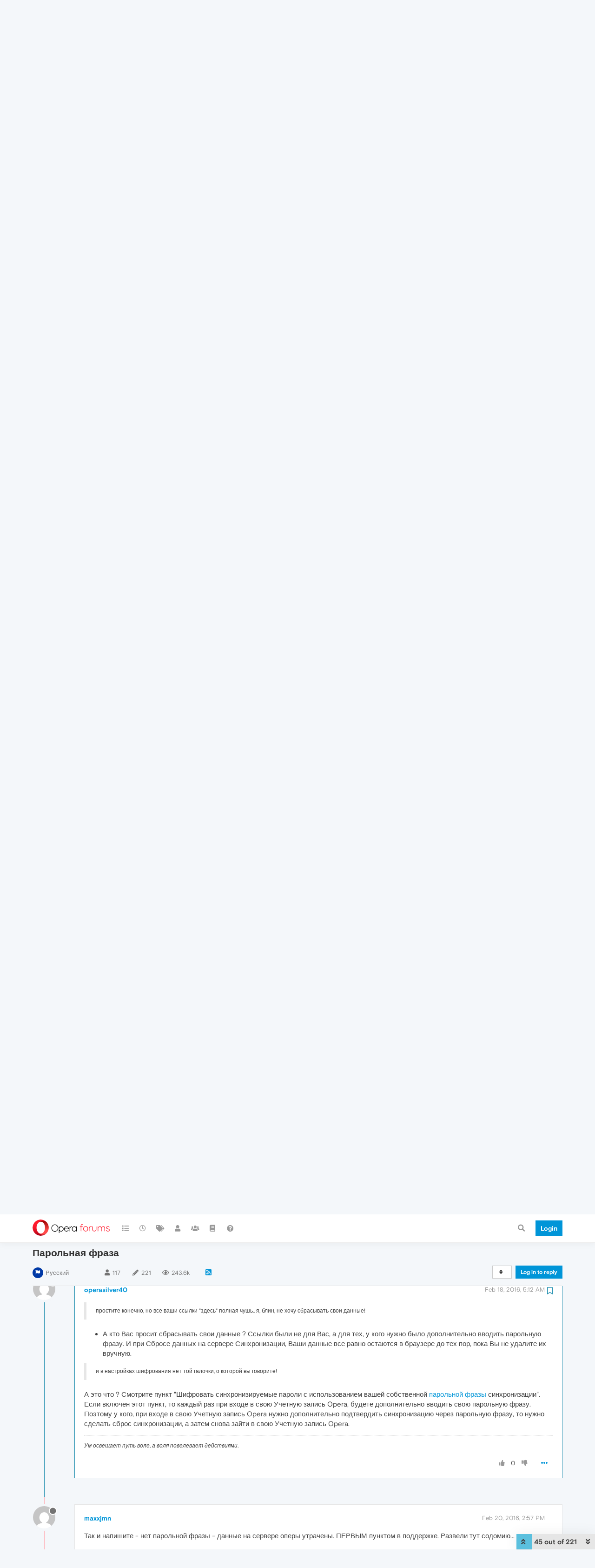

--- FILE ---
content_type: text/html; charset=utf-8
request_url: https://forums.opera.com/topic/12655/%D0%BF%D0%B0%D1%80%D0%BE%D0%BB%D1%8C%D0%BD%D0%B0%D1%8F-%D1%84%D1%80%D0%B0%D0%B7%D0%B0/45?lang=en-US
body_size: 33292
content:
<!DOCTYPE html>
<html lang="en-US" data-dir="ltr" style="direction: ltr; --panel-offset: 50px;"  >
<head>
	<title>Парольная фраза | Opera forums</title>
	<meta name="viewport" content="width&#x3D;device-width, initial-scale&#x3D;1.0" />
	<meta name="content-type" content="text/html; charset=UTF-8" />
	<meta name="apple-mobile-web-app-capable" content="yes" />
	<meta name="mobile-web-app-capable" content="yes" />
	<meta property="og:site_name" content="Opera forums" />
	<meta name="msapplication-badge" content="frequency=30; polling-uri=https://forums.opera.com/sitemap.xml" />
	<meta name="theme-color" content="#ffffff" />
	<meta name="title" content="Парольная фраза" />
	<meta name="description" content=" простите конечно, но все ваши ссылки &quot;здесь&quot; полная чушь.. я, блин, не хочу сбрасывать свои данные!   А кто Вас просит сбрасывать свои данные ? Ссылки были не для Вас, а для тех, у кого нужно было дополнительно вводить парольную фразу. И при Сбросе данны..." />
	<meta property="og:title" content="Парольная фраза" />
	<meta property="og:description" content=" простите конечно, но все ваши ссылки &quot;здесь&quot; полная чушь.. я, блин, не хочу сбрасывать свои данные!   А кто Вас просит сбрасывать свои данные ? Ссылки были не для Вас, а для тех, у кого нужно было дополнительно вводить парольную фразу. И при Сбросе данны..." />
	<meta property="og:type" content="article" />
	<meta property="article:published_time" content="2015-11-14T13:50:18.000Z" />
	<meta property="article:modified_time" content="2023-01-02T15:49:05.370Z" />
	<meta property="article:section" content="Русский" />
	<meta property="og:image" content="https://www.gravatar.com/avatar/2c1b8a28adc34ed24d328fab2fb51b22?size=192&d=mm" />
	<meta property="og:image:url" content="https://www.gravatar.com/avatar/2c1b8a28adc34ed24d328fab2fb51b22?size=192&d=mm" />
	<meta property="og:image" content="https://forums.opera.com/assets/uploads/system/og-image.png" />
	<meta property="og:image:url" content="https://forums.opera.com/assets/uploads/system/og-image.png" />
	<meta property="og:image:width" content="192" />
	<meta property="og:image:height" content="192" />
	<meta property="og:url" content="https://forums.opera.com/topic/12655/%D0%BF%D0%B0%D1%80%D0%BE%D0%BB%D1%8C%D0%BD%D0%B0%D1%8F-%D1%84%D1%80%D0%B0%D0%B7%D0%B0/45?lang&#x3D;en-US" />
	
	<link rel="stylesheet" type="text/css" href="/assets/client.css?v=pe35ab12ieg" />
	<link rel="icon" type="image/x-icon" href="/assets/uploads/system/favicon.ico?v&#x3D;pe35ab12ieg" />
	<link rel="manifest" href="/manifest.webmanifest" crossorigin="use-credentials" />
	<link rel="search" type="application/opensearchdescription+xml" title="Opera forums" href="/osd.xml" />
	<link rel="apple-touch-icon" href="/assets/uploads/system/touchicon-orig.png" />
	<link rel="icon" sizes="36x36" href="/assets/uploads/system/touchicon-36.png" />
	<link rel="icon" sizes="48x48" href="/assets/uploads/system/touchicon-48.png" />
	<link rel="icon" sizes="72x72" href="/assets/uploads/system/touchicon-72.png" />
	<link rel="icon" sizes="96x96" href="/assets/uploads/system/touchicon-96.png" />
	<link rel="icon" sizes="144x144" href="/assets/uploads/system/touchicon-144.png" />
	<link rel="icon" sizes="192x192" href="/assets/uploads/system/touchicon-192.png" />
	<link rel="prefetch" href="/assets/src/modules/composer.js?v&#x3D;pe35ab12ieg" />
	<link rel="prefetch" href="/assets/src/modules/composer/uploads.js?v&#x3D;pe35ab12ieg" />
	<link rel="prefetch" href="/assets/src/modules/composer/drafts.js?v&#x3D;pe35ab12ieg" />
	<link rel="prefetch" href="/assets/src/modules/composer/tags.js?v&#x3D;pe35ab12ieg" />
	<link rel="prefetch" href="/assets/src/modules/composer/categoryList.js?v&#x3D;pe35ab12ieg" />
	<link rel="prefetch" href="/assets/src/modules/composer/resize.js?v&#x3D;pe35ab12ieg" />
	<link rel="prefetch" href="/assets/src/modules/composer/autocomplete.js?v&#x3D;pe35ab12ieg" />
	<link rel="prefetch" href="/assets/templates/composer.tpl?v&#x3D;pe35ab12ieg" />
	<link rel="prefetch" href="/assets/language/en-GB/topic.json?v&#x3D;pe35ab12ieg" />
	<link rel="prefetch" href="/assets/language/en-GB/modules.json?v&#x3D;pe35ab12ieg" />
	<link rel="prefetch" href="/assets/language/en-GB/tags.json?v&#x3D;pe35ab12ieg" />
	<link rel="prefetch stylesheet" href="/assets/plugins/nodebb-plugin-markdown/themes/default.min.css" />
	<link rel="prefetch" href="/assets/language/en-GB/markdown.json?v&#x3D;pe35ab12ieg" />
	<link rel="prefetch" href="/assets/src/modules/highlight.js" />
	<link rel="stylesheet" href="https://forums.opera.com/assets/plugins/nodebb-plugin-emoji/emoji/styles.css?v&#x3D;pe35ab12ieg" />
	<link rel="canonical" href="https://forums.opera.com/topic/12655/парольная-фраза" />
	<link rel="alternate" type="application/rss+xml" href="/topic/12655.rss" />
	<link rel="up" href="https://forums.opera.com/category/43/русский" />
	<link rel="next" href="https://forums.opera.com/topic/12655/парольная-фраза?lang&#x3D;en-US&amp;page&#x3D;2" />
	

	<script>
		var config = JSON.parse('{"relative_path":"","upload_url":"/assets/uploads","asset_base_url":"/assets","assetBaseUrl":"/assets","siteTitle":"Opera forums","browserTitle":"Opera forums","titleLayout":"&#123;pageTitle&#125; | &#123;browserTitle&#125;","showSiteTitle":true,"maintenanceMode":false,"minimumTitleLength":4,"maximumTitleLength":255,"minimumPostLength":4,"maximumPostLength":4999,"minimumTagsPerTopic":0,"maximumTagsPerTopic":5,"minimumTagLength":3,"maximumTagLength":15,"undoTimeout":10000,"useOutgoingLinksPage":false,"allowGuestHandles":false,"allowTopicsThumbnail":false,"usePagination":false,"disableChat":false,"disableChatMessageEditing":false,"maximumChatMessageLength":1000,"socketioTransports":["polling","websocket"],"socketioOrigins":"https://forums.opera.com:*","websocketAddress":"","maxReconnectionAttempts":5,"reconnectionDelay":1500,"topicsPerPage":20,"postsPerPage":20,"maximumFileSize":2048,"theme:id":"nodebb-theme-opera","theme:src":"","defaultLang":"en-GB","userLang":"en-US","loggedIn":false,"uid":-1,"cache-buster":"v=pe35ab12ieg","topicPostSort":"oldest_to_newest","categoryTopicSort":"newest_to_oldest","csrf_token":false,"searchEnabled":true,"searchDefaultInQuick":"titles","bootswatchSkin":"","enablePostHistory":true,"timeagoCutoff":30,"timeagoCodes":["af","am","ar","az-short","az","be","bg","bs","ca","cs","cy","da","de-short","de","dv","el","en-short","en","es-short","es","et","eu","fa-short","fa","fi","fr-short","fr","gl","he","hr","hu","hy","id","is","it-short","it","ja","jv","ko","ky","lt","lv","mk","nl","no","pl","pt-br-short","pt-br","pt-short","pt","ro","rs","ru","rw","si","sk","sl","sq","sr","sv","th","tr-short","tr","uk","ur","uz","vi","zh-CN","zh-TW"],"cookies":{"enabled":false,"message":"[[global:cookies.message]]","dismiss":"[[global:cookies.accept]]","link":"[[global:cookies.learn_more]]","link_url":"https:&#x2F;&#x2F;www.cookiesandyou.com"},"thumbs":{"size":512},"iconBackgrounds":["#f44336","#e91e63","#9c27b0","#673ab7","#3f51b5","#2196f3","#009688","#1b5e20","#33691e","#827717","#e65100","#ff5722","#795548","#607d8b"],"emailPrompt":1,"useragent":{"isYaBrowser":false,"isAuthoritative":true,"isMobile":false,"isMobileNative":false,"isTablet":false,"isiPad":false,"isiPod":false,"isiPhone":false,"isiPhoneNative":false,"isAndroid":false,"isAndroidNative":false,"isBlackberry":false,"isOpera":false,"isIE":false,"isEdge":false,"isIECompatibilityMode":false,"isSafari":false,"isFirefox":false,"isWebkit":false,"isChrome":true,"isKonqueror":false,"isOmniWeb":false,"isSeaMonkey":false,"isFlock":false,"isAmaya":false,"isPhantomJS":false,"isEpiphany":false,"isDesktop":true,"isWindows":false,"isLinux":false,"isLinux64":false,"isMac":true,"isChromeOS":false,"isBada":false,"isSamsung":false,"isRaspberry":false,"isBot":false,"isCurl":false,"isAndroidTablet":false,"isWinJs":false,"isKindleFire":false,"isSilk":false,"isCaptive":false,"isSmartTV":false,"isUC":false,"isFacebook":false,"isAlamoFire":false,"isElectron":false,"silkAccelerated":false,"browser":"Chrome","version":"131.0.0.0","os":"OS X","platform":"Apple Mac","geoIp":{},"source":"Mozilla/5.0 (Macintosh; Intel Mac OS X 10_15_7) AppleWebKit/537.36 (KHTML, like Gecko) Chrome/131.0.0.0 Safari/537.36; ClaudeBot/1.0; +claudebot@anthropic.com)","isWechat":false},"acpLang":"en-US","topicSearchEnabled":false,"hideSubCategories":false,"hideCategoryLastPost":false,"enableQuickReply":false,"composer-default":{},"markdown":{"highlight":1,"highlightLinesLanguageList":[""],"theme":"default.min.css","defaultHighlightLanguage":""},"opera":{"authValidateEmailURL":"https://auth.opera.com/account/edit-profile"},"google-analytics":{"id":"UA-4118503-39","displayFeatures":"off"},"emojiCustomFirst":false}');
		var app = {
			user: JSON.parse('{"uid":0,"username":"Guest","displayname":"Guest","userslug":"","fullname":"Guest","email":"","icon:text":"?","icon:bgColor":"#aaa","groupTitle":"","groupTitleArray":[],"status":"offline","reputation":0,"email:confirmed":false,"unreadData":{"":{},"new":{},"watched":{},"unreplied":{}},"isAdmin":false,"isGlobalMod":false,"isMod":false,"privileges":{"chat":false,"upload:post:image":false,"upload:post:file":false,"signature":false,"invite":false,"group:create":false,"search:content":false,"search:users":false,"search:tags":false,"view:users":true,"view:tags":true,"view:groups":true,"local:login":false,"ban":false,"mute":false,"view:users:info":false},"timeagoCode":"en","offline":true,"isEmailConfirmSent":false}')
		};
	</script>

	
	
</head>

<body class="page-topic page-topic-12655 page-topic-парольная-фраза page-topic-category-43 page-topic-category-русский parent-category-9 parent-category-43 page-status-200 theme-opera user-guest skin-noskin">
	<nav id="menu" class="slideout-menu hidden">
		<section class="menu-section" data-section="navigation">
	<ul class="menu-section-list"></ul>
</section>


	</nav>
	<nav id="chats-menu" class="slideout-menu hidden">
		
	</nav>

	<main id="panel" class="slideout-panel">
		<nav class="navbar navbar-default navbar-fixed-top header" id="header-menu" component="navbar">
			<div class="container">
							<div class="navbar-header">
				<button type="button" class="navbar-toggle pull-left" id="mobile-menu">
					<i class="fa fa-lg fa-fw fa-bars unread-count" data-content="0" data-unread-url="/unread"></i>
				</button>
				

				
				<div class="navbar-search visible-xs pull-right">
					<form action="/search" method="GET">
						<button type="button" class="btn btn-link"><i class="fa fa-lg fa-fw fa-search" title="Search"></i></button>
						<input autocomplete="off" type="text" class="form-control hidden" name="term" placeholder="Search"/>
						<button class="btn btn-primary hidden" type="submit"></button>
						<input type="text" class="hidden" name="in" value="titles" />
					</form>
					<div class="quick-search-container hidden">
						<div class="quick-search-results-container"></div>
					</div>
				</div>
				

				<a class="forum-logo-wrapper" href="/">
					<img alt="" class="forum-logo" src="/plugins/nodebb-theme-opera/static/logo@2x.png" />
				</a>

				<div component="navbar/title" class="visible-xs hidden">
					<span></span>
				</div>
			</div>

			<div id="nav-dropdown" class="hidden-xs">
				
				
				<ul id="logged-out-menu" class="nav navbar-nav navbar-right">
					<li class="login">
						<a class="operaLoginButton" href="/auth/opera?return_path=%2Ftopic%2F12655%2F%25D0%25BF%25D0%25B0%25D1%2580%25D0%25BE%25D0%25BB%25D1%258C%25D0%25BD%25D0%25B0%25D1%258F-%25D1%2584%25D1%2580%25D0%25B0%25D0%25B7%25D0%25B0%2F45%3Flang%3Den-US" data-base-href="/auth/opera" rel="nofollow" target="_top">
							<span class="btn btn-primary">Login</span>
						</a>
					</li>
				</ul>
				
				
				<ul class="nav navbar-nav navbar-right">
					<li>
						<form id="search-form" class="navbar-form clearfix hidden-xs" role="search" method="GET">
							<button id="search-button" type="button" class="btn btn-link"><i class="fa fa-search fa-fw" title="Search"></i></button>
							<div class="hidden" id="search-fields">
								<div class="form-group">
									<input autocomplete="off" type="text" class="form-control" placeholder="Search" name="query" value="">
									<a href="#"><i class="fa fa-gears fa-fw advanced-search-link"></i></a>
								</div>
								<button type="submit" class="btn btn-default hide">Search</button>
							</div>
						</form>
						<div id="quick-search-container" class="quick-search-container hidden">
							<div class="checkbox filter-category">
								<label>
									<input type="checkbox" checked><span class="name"></span>
								</label>
							</div>
							<div class="text-center loading-indicator"><i class="fa fa-spinner fa-spin"></i></div>
							<div class="quick-search-results-container"></div>
						</div>
					</li>
					<li class="visible-xs" id="search-menu">
						<a href="/search">
							<i class="fa fa-search fa-fw"></i> Search
						</a>
					</li>
				</ul>
				

				<ul class="nav navbar-nav navbar-right hidden-xs">
					<li>
						<a href="#" id="reconnect" class="hide" title="Looks like your connection to Opera forums was lost, please wait while we try to reconnect.">
							<i class="fa fa-check"></i>
						</a>
					</li>
				</ul>

				<ul id="main-nav" class="nav navbar-nav">
					
					
					<li class="">
						<a title="Categories" class="navigation-link "
						 href="&#x2F;categories" >
							
							<i class="fa fa-fw fa-list" data-content=""></i>
							
							
							<span class="visible-xs-inline">Categories</span>
							
							
						</a>
						
					</li>
					
					
					
					<li class="">
						<a title="Recent" class="navigation-link "
						 href="&#x2F;recent" >
							
							<i class="fa fa-fw fa-clock-o" data-content=""></i>
							
							
							<span class="visible-xs-inline">Recent</span>
							
							
						</a>
						
					</li>
					
					
					
					<li class="">
						<a title="Tags" class="navigation-link "
						 href="&#x2F;tags" >
							
							<i class="fa fa-fw fa-tags" data-content=""></i>
							
							
							<span class="visible-xs-inline">Tags</span>
							
							
						</a>
						
					</li>
					
					
					
					<li class="">
						<a title="Users" class="navigation-link "
						 href="&#x2F;users" >
							
							<i class="fa fa-fw fa-user" data-content=""></i>
							
							
							<span class="visible-xs-inline">Users</span>
							
							
						</a>
						
					</li>
					
					
					
					<li class="">
						<a title="Groups" class="navigation-link "
						 href="&#x2F;groups" >
							
							<i class="fa fa-fw fa-group" data-content=""></i>
							
							
							<span class="visible-xs-inline">Groups</span>
							
							
						</a>
						
					</li>
					
					
					
					<li class="">
						<a title="Rules" class="navigation-link "
						 href="&#x2F;rules" >
							
							<i class="fa fa-fw fa-book" data-content=""></i>
							
							
							<span class="visible-xs-inline">Rules</span>
							
							
						</a>
						
					</li>
					
					
					
					<li class="">
						<a title="Help" class="navigation-link "
						 href="&#x2F;help" >
							
							<i class="fa fa-fw fa-question-circle" data-content=""></i>
							
							
							<span class="visible-xs-inline">Help</span>
							
							
						</a>
						
					</li>
					
					
				</ul>

				
			</div>

			</div>
		</nav>

		
		<div class="container" id="download-opera">
			<div class="get-opera">
    <div class="get-opera-closer">
        <svg width="24px" height="24px" viewBox="0 0 30 30" version="1.1" xmlns="http://www.w3.org/2000/svg"
             xmlns:xlink="http://www.w3.org/1999/xlink">
            <circle id="oval" fill="#fff" cx="15" cy="15" r="9"></circle>
            <path d="M19.5146932,11 L11,19.5146932" id="line-1" stroke="#452eb7" stroke-width="2"></path>
            <path d="M19.5146932,19.5146932 L11,11" id="line-2" stroke="#452eb7" stroke-width="2"></path>
        </svg>
    </div>
    <p class="get-opera-title">
        <strong>Do more on the web, with a fast and secure browser!</strong>
    </p>
    <p class="get-opera-element">Download Opera browser with:</p>
    <ul class="get-opera-features-list">
        <li class="get-opera-features-list--adblocker">built-in ad blocker</li>
        <li class="get-opera-features-list--battery-saver">battery saver</li>
        <li class="get-opera-features-list--free-vpn">free VPN</li>
    </ul>
    <a class="get-opera-btn os-default"
       href="https://www.opera.com/computer"
       data-query-params="utm_campaign=forums_banner&amp;utm_medium=ip&amp;utm_source=forums_opera_com">Download
        Opera</a>
</div>

		</div>
		

		<div class="container" id="content">
		<noscript>
    <div class="alert alert-danger">
        <p>
            Your browser does not seem to support JavaScript. As a result, your viewing experience will be diminished, and you have been placed in <strong>read-only mode</strong>.
        </p>
        <p>
            Please download a browser that supports JavaScript, or enable it if it's disabled (i.e. NoScript).
        </p>
    </div>
</noscript>
		
<div data-widget-area="header">
	
</div>
<div class="row">
	<div class="topic col-lg-12">
		<div class="topic-header">
			<h1 component="post/header" class="" itemprop="name">
				<span class="topic-title">
					<span component="topic/labels">
						<i component="topic/scheduled" class="pull-left fa fa-clock-o hidden" title="Scheduled"></i>
						<i component="topic/pinned" class="pull-left fa fa-thumb-tack hidden" title="Pinned"></i>
						<i component="topic/locked" class="pull-left fa fa-lock hidden" title="Locked"></i>
						<i class="pull-left fa fa-arrow-circle-right hidden" title="Moved"></i>
						
					</span>
					<span component="topic/title">Парольная фраза</span>
				</span>
			</h1>

			<div class="topic-info clearfix">
				<div class="category-item inline-block">
					<div role="presentation" class="icon pull-left" style="background-color: #0039A6; color: #ffffff;">
						<i class="fa fa-fw fa-flag"></i>
					</div>
					<a href="/category/43/русский">Русский</a>
				</div>

				<div class="tags tag-list inline-block hidden-xs">
					
				</div>
				<div class="inline-block hidden-xs">
					<div class="stats text-muted">
	<i class="fa fa-fw fa-user" title="Posters"></i>
	<span title="117" class="human-readable-number">117</span>
</div>
<div class="stats text-muted">
	<i class="fa fa-fw fa-pencil" title="Posts"></i>
	<span component="topic/post-count" title="221" class="human-readable-number">221</span>
</div>
<div class="stats views text-muted">
	<i class="fa fa-fw fa-eye" title="Views"></i>
	<span class="human-readable-number" title="243605">243605</span>
</div>
				</div>
				
				<a class="hidden-xs" target="_blank" href="/topic/12655.rss"><i class="fa fa-rss-square"></i></a>
				
				

				<div class="topic-main-buttons pull-right inline-block">
	<span class="loading-indicator btn pull-left hidden" done="0">
		<span class="hidden-xs">Loading More Posts</span> <i class="fa fa-refresh fa-spin"></i>
	</span>

	

	

	<div title="Sort by" class="btn-group bottom-sheet hidden-xs" component="thread/sort">
	<button class="btn btn-sm btn-default dropdown-toggle" data-toggle="dropdown" type="button">
	<span><i class="fa fa-fw fa-sort"></i></span></button>
	<ul class="dropdown-menu dropdown-menu-right">
		<li><a href="#" class="oldest_to_newest" data-sort="oldest_to_newest"><i class="fa fa-fw"></i> Oldest to Newest</a></li>
		<li><a href="#" class="newest_to_oldest" data-sort="newest_to_oldest"><i class="fa fa-fw"></i> Newest to Oldest</a></li>
		<li><a href="#" class="most_votes" data-sort="most_votes"><i class="fa fa-fw"></i> Most Votes</a></li>
	</ul>
</div>


	<div class="inline-block">
	
	</div>
	<div component="topic/reply/container" class="btn-group action-bar bottom-sheet hidden">
	<a href="/compose?tid=12655&title=Парольная фраза" class="btn btn-sm btn-primary" component="topic/reply" data-ajaxify="false" role="button"><i class="fa fa-reply visible-xs-inline"></i><span class="visible-sm-inline visible-md-inline visible-lg-inline"> Reply</span></a>
	<button type="button" class="btn btn-sm btn-info dropdown-toggle" data-toggle="dropdown">
		<span class="caret"></span>
	</button>
	<ul class="dropdown-menu pull-right" role="menu">
		<li><a href="#" component="topic/reply-as-topic">Reply as topic</a></li>
	</ul>
</div>




<a component="topic/reply/guest" href="/auth/opera?return_path=%2Ftopic%2F12655%2F%25D0%25BF%25D0%25B0%25D1%2580%25D0%25BE%25D0%25BB%25D1%258C%25D0%25BD%25D0%25B0%25D1%258F-%25D1%2584%25D1%2580%25D0%25B0%25D0%25B7%25D0%25B0%2F45%3Flang%3Den-US" data-base-href="/auth/opera" class="btn btn-sm btn-primary operaLoginButton" rel="nofollow" target="_top">Log in to reply</a>



</div>

			</div>
		</div>
		

		
		<div component="topic/deleted/message" class="alert alert-warning hidden clearfix">
    <span class="pull-left">This topic has been deleted. Only users with topic management privileges can see it.</span>
    <span class="pull-right">
        
    </span>
</div>
		

		<ul component="topic" class="posts timeline" data-tid="12655" data-cid="43">
			
				<li component="post" class="   " data-index="35" data-pid="93225" data-uid="78319" data-timestamp="1454949530000" data-username="kreesr" data-userslug="kreesr" itemscope itemtype="http://schema.org/Comment">
					<a component="post/anchor" data-index="35" id="35"></a>

					<meta itemprop="datePublished" content="2016-02-08T16:38:50.000Z">
					<meta itemprop="dateModified" content="">

					<div class="clearfix post-header">
	<div class="icon pull-left">
		<a href="/user/kreesr">
			<img class="avatar  avatar-sm2x avatar-rounded" alt="kreesr" title="kreesr" data-uid="78319" loading="lazy" component="user/picture" src="https://www.gravatar.com/avatar/5f09abee5f723c0fa7cfed05166e6c2a?size=192&d=mm" style="" />
			<i component="user/status" class="fa fa-circle status offline" title="Offline"></i>
		</a>
	</div>
</div>

<div class="content" component="post/content" itemprop="text">
	<small class="post-author">
		<strong>
			<a href="/user/kreesr" itemprop="author" data-username="kreesr" data-uid="78319">kreesr</a>
		</strong>

		

		

		<span class="visible-xs-inline-block visible-sm-inline-block visible-md-inline-block visible-lg-inline-block">
			
			<span>
				
			</span>
		</span>

	</small>
	<small class="pull-right">
		<span class="bookmarked"><i class="fa fa-bookmark-o"></i></span>
	</small>
	<small class="pull-right">
		<i component="post/edit-indicator" class="fa fa-pencil-square edit-icon hidden"></i>

		<small data-editor="" component="post/editor" class="hidden">last edited by  <span class="timeago" title=""></span></small>

		<span class="visible-xs-inline-block visible-sm-inline-block visible-md-inline-block visible-lg-inline-block">
			<a class="permalink" href="/post/93225"><span class="timeago" title="2016-02-08T16:38:50.000Z"></span></a>
		</span>
	</small>

	<p dir="auto">WebBrowserPassView - просмотр паролей, хранящиеся и (хранящихся ранее) в веб-браузере (Поддержка Internet Explorer, Firefox, Chrome, Safari, и Opera)</p>


	

</div>

<div class="clearfix post-footer">


	<small class="pull-right post-footer-menu">
		<span class="post-tools">
			<a component="post/reply" href="#" class="no-select hidden">Reply</a>
			<a component="post/quote" href="#" class="no-select hidden">Quote</a>
		</span>

		
		<span class="votes">
			<a component="post/upvote" href="#" class="">
				<i class="fa fa-thumbs-up"></i>
			</a>

			<span component="post/vote-count" data-votes="0">0</span>

			
			<a component="post/downvote" href="#" class="">
				<i class="fa fa-thumbs-down"></i>
			</a>
			
		</span>
		

		<span component="post/tools" class="dropdown moderator-tools bottom-sheet ">
	<a href="#" data-toggle="dropdown" data-ajaxify="false"><i class="fa fa-fw fa-ellipsis-h"></i></a>
	<ul class="dropdown-menu dropdown-menu-right" role="menu"></ul>
</span>

	</small>

	
	<a component="post/reply-count" data-target-component="post/replies/container" href="#" class="threaded-replies no-select hidden">
		<span component="post/reply-count/avatars" class="avatars hidden ">
			
		</span>

		<strong class="replies-count" component="post/reply-count/text" data-replies="0">1 Reply</strong>
		<span class="replies-last hidden-xs">Last reply <span class="timeago" title=""></span></span>

		<i class="fa fa-fw fa-chevron-right" component="post/replies/open"></i>
		<i class="fa fa-fw fa-chevron-down hidden" component="post/replies/close"></i>
		<i class="fa fa-fw fa-spin fa-spinner hidden" component="post/replies/loading"></i>
	</a>
	
	<div component="post/replies/container"></div>
</div>

				</li>
				
			
				<li component="post" class="   " data-index="36" data-pid="93523" data-uid="126710" data-timestamp="1455197856000" data-username="jejuka" data-userslug="jejuka" itemscope itemtype="http://schema.org/Comment">
					<a component="post/anchor" data-index="36" id="36"></a>

					<meta itemprop="datePublished" content="2016-02-11T13:37:36.000Z">
					<meta itemprop="dateModified" content="">

					<div class="clearfix post-header">
	<div class="icon pull-left">
		<a href="/user/jejuka">
			<img class="avatar  avatar-sm2x avatar-rounded" alt="jejuka" title="jejuka" data-uid="126710" loading="lazy" component="user/picture" src="https://www.gravatar.com/avatar/77582a2dbf192482b80cc853b887c5ba?size=192&d=mm" style="" />
			<i component="user/status" class="fa fa-circle status offline" title="Offline"></i>
		</a>
	</div>
</div>

<div class="content" component="post/content" itemprop="text">
	<small class="post-author">
		<strong>
			<a href="/user/jejuka" itemprop="author" data-username="jejuka" data-uid="126710">jejuka</a>
		</strong>

		

		

		<span class="visible-xs-inline-block visible-sm-inline-block visible-md-inline-block visible-lg-inline-block">
			
			<span>
				
			</span>
		</span>

	</small>
	<small class="pull-right">
		<span class="bookmarked"><i class="fa fa-bookmark-o"></i></span>
	</small>
	<small class="pull-right">
		<i component="post/edit-indicator" class="fa fa-pencil-square edit-icon hidden"></i>

		<small data-editor="" component="post/editor" class="hidden">last edited by  <span class="timeago" title=""></span></small>

		<span class="visible-xs-inline-block visible-sm-inline-block visible-md-inline-block visible-lg-inline-block">
			<a class="permalink" href="/post/93523"><span class="timeago" title="2016-02-11T13:37:36.000Z"></span></a>
		</span>
	</small>

	<p dir="auto">Произведён вход в учётную запись в браузере, возле значка зелёная галочка, парольную фразу не вводила (её и не требовали), а синхронизации экспресс-панелей не происходит. При этом здесь <a href="https://sync.opera.com/web/" target="_blank" rel="noopener noreferrer nofollow ugc">https://sync.opera.com/web/</a> есть старый компьютер, с которого как раз и синхронизировалось всё, и там есть эти экспресс-панели!!!</p>


	

</div>

<div class="clearfix post-footer">


	<small class="pull-right post-footer-menu">
		<span class="post-tools">
			<a component="post/reply" href="#" class="no-select hidden">Reply</a>
			<a component="post/quote" href="#" class="no-select hidden">Quote</a>
		</span>

		
		<span class="votes">
			<a component="post/upvote" href="#" class="">
				<i class="fa fa-thumbs-up"></i>
			</a>

			<span component="post/vote-count" data-votes="0">0</span>

			
			<a component="post/downvote" href="#" class="">
				<i class="fa fa-thumbs-down"></i>
			</a>
			
		</span>
		

		<span component="post/tools" class="dropdown moderator-tools bottom-sheet ">
	<a href="#" data-toggle="dropdown" data-ajaxify="false"><i class="fa fa-fw fa-ellipsis-h"></i></a>
	<ul class="dropdown-menu dropdown-menu-right" role="menu"></ul>
</span>

	</small>

	
	<a component="post/reply-count" data-target-component="post/replies/container" href="#" class="threaded-replies no-select hidden">
		<span component="post/reply-count/avatars" class="avatars hidden ">
			
		</span>

		<strong class="replies-count" component="post/reply-count/text" data-replies="0">1 Reply</strong>
		<span class="replies-last hidden-xs">Last reply <span class="timeago" title=""></span></span>

		<i class="fa fa-fw fa-chevron-right" component="post/replies/open"></i>
		<i class="fa fa-fw fa-chevron-down hidden" component="post/replies/close"></i>
		<i class="fa fa-fw fa-spin fa-spinner hidden" component="post/replies/loading"></i>
	</a>
	
	<div component="post/replies/container"></div>
</div>

				</li>
				
			
				<li component="post" class="   " data-index="37" data-pid="93544" data-uid="4099" data-timestamp="1455217019000" data-username="operasilver40" data-userslug="operasilver40" itemscope itemtype="http://schema.org/Comment">
					<a component="post/anchor" data-index="37" id="37"></a>

					<meta itemprop="datePublished" content="2016-02-11T18:56:59.000Z">
					<meta itemprop="dateModified" content="">

					<div class="clearfix post-header">
	<div class="icon pull-left">
		<a href="/user/operasilver40">
			<img class="avatar  avatar-sm2x avatar-rounded" alt="operasilver40" title="operasilver40" data-uid="4099" loading="lazy" component="user/picture" src="https://www.gravatar.com/avatar/2c1b8a28adc34ed24d328fab2fb51b22?size=192&d=mm" style="" />
			<i component="user/status" class="fa fa-circle status offline" title="Offline"></i>
		</a>
	</div>
</div>

<div class="content" component="post/content" itemprop="text">
	<small class="post-author">
		<strong>
			<a href="/user/operasilver40" itemprop="author" data-username="operasilver40" data-uid="4099">operasilver40</a>
		</strong>

		

		

		<span class="visible-xs-inline-block visible-sm-inline-block visible-md-inline-block visible-lg-inline-block">
			
			<span>
				
			</span>
		</span>

	</small>
	<small class="pull-right">
		<span class="bookmarked"><i class="fa fa-bookmark-o"></i></span>
	</small>
	<small class="pull-right">
		<i component="post/edit-indicator" class="fa fa-pencil-square edit-icon hidden"></i>

		<small data-editor="" component="post/editor" class="hidden">last edited by  <span class="timeago" title=""></span></small>

		<span class="visible-xs-inline-block visible-sm-inline-block visible-md-inline-block visible-lg-inline-block">
			<a class="permalink" href="/post/93544"><span class="timeago" title="2016-02-11T18:56:59.000Z"></span></a>
		</span>
	</small>

	<ul>
<li>Проверьте, чтобы стояли <a href="http://s017.radikal.ru/i437/1602/01/55a333dc0195.jpg" target="_blank" rel="noopener noreferrer nofollow ugc">галочки</a> в чебоксах, для тех данных, которые Вы хотите синхронизировать(<strong>Настройки/Браузер/Синхронизация/Расширенная настройка</strong>).</li>
<li>Сделайте чистку куки Opera : Файлы сookie и прочие данные сайтов (<strong>Opera/Настройки/Безопасность/Очистить историю посещений(Ctrl+Shift+Del)</strong>). Поставьте галочку в чекбокс только Файлы сookie и прочие данные сайтов и выберите "Уничтожить указанные элементы за следующий период:" поле с самого начала. Смотрите <a href="http://s018.radikal.ru/i500/1601/50/64f380b1ee05.jpg" target="_blank" rel="noopener noreferrer nofollow ugc">скриншот</a>.</li>
<li>Отключите Opera Turbo (<strong>Меню/Opera Turbo</strong>), если стоит галочка.</li>
<li>Если у Вас в браузере есть сохраненные данные(закладки, вкладки, экспресс-панель, настройки, история и пароли), то сделайте <a href="http://www.opera.com/ru/help/account#reset" target="_blank" rel="noopener noreferrer nofollow ugc">Сброс синхронизации</a>. <strong>Повторяю, если есть сохраненные в браузере данные</strong>.</li>
</ul>


	
	<div component="post/signature" data-uid="4099" class="post-signature"><p dir="auto">Ум освещает путь воле, а воля повелевает действиями.</p>
</div>
	

</div>

<div class="clearfix post-footer">


	<small class="pull-right post-footer-menu">
		<span class="post-tools">
			<a component="post/reply" href="#" class="no-select hidden">Reply</a>
			<a component="post/quote" href="#" class="no-select hidden">Quote</a>
		</span>

		
		<span class="votes">
			<a component="post/upvote" href="#" class="">
				<i class="fa fa-thumbs-up"></i>
			</a>

			<span component="post/vote-count" data-votes="0">0</span>

			
			<a component="post/downvote" href="#" class="">
				<i class="fa fa-thumbs-down"></i>
			</a>
			
		</span>
		

		<span component="post/tools" class="dropdown moderator-tools bottom-sheet ">
	<a href="#" data-toggle="dropdown" data-ajaxify="false"><i class="fa fa-fw fa-ellipsis-h"></i></a>
	<ul class="dropdown-menu dropdown-menu-right" role="menu"></ul>
</span>

	</small>

	
	<a component="post/reply-count" data-target-component="post/replies/container" href="#" class="threaded-replies no-select hidden">
		<span component="post/reply-count/avatars" class="avatars hidden ">
			
		</span>

		<strong class="replies-count" component="post/reply-count/text" data-replies="0">1 Reply</strong>
		<span class="replies-last hidden-xs">Last reply <span class="timeago" title=""></span></span>

		<i class="fa fa-fw fa-chevron-right" component="post/replies/open"></i>
		<i class="fa fa-fw fa-chevron-down hidden" component="post/replies/close"></i>
		<i class="fa fa-fw fa-spin fa-spinner hidden" component="post/replies/loading"></i>
	</a>
	
	<div component="post/replies/container"></div>
</div>

				</li>
				
			
				<li component="post" class="   " data-index="38" data-pid="93903" data-uid="127273" data-timestamp="1455697105000" data-username="bondzhukov" data-userslug="bondzhukov" itemscope itemtype="http://schema.org/Comment">
					<a component="post/anchor" data-index="38" id="38"></a>

					<meta itemprop="datePublished" content="2016-02-17T08:18:25.000Z">
					<meta itemprop="dateModified" content="">

					<div class="clearfix post-header">
	<div class="icon pull-left">
		<a href="/user/bondzhukov">
			<img class="avatar  avatar-sm2x avatar-rounded" alt="bondzhukov" title="bondzhukov" data-uid="127273" loading="lazy" component="user/picture" src="https://www.gravatar.com/avatar/a00a0daea97c0595de39d2e0c5660590?size=192&d=mm" style="" />
			<i component="user/status" class="fa fa-circle status offline" title="Offline"></i>
		</a>
	</div>
</div>

<div class="content" component="post/content" itemprop="text">
	<small class="post-author">
		<strong>
			<a href="/user/bondzhukov" itemprop="author" data-username="bondzhukov" data-uid="127273">bondzhukov</a>
		</strong>

		

		

		<span class="visible-xs-inline-block visible-sm-inline-block visible-md-inline-block visible-lg-inline-block">
			
			<span>
				
			</span>
		</span>

	</small>
	<small class="pull-right">
		<span class="bookmarked"><i class="fa fa-bookmark-o"></i></span>
	</small>
	<small class="pull-right">
		<i component="post/edit-indicator" class="fa fa-pencil-square edit-icon hidden"></i>

		<small data-editor="" component="post/editor" class="hidden">last edited by  <span class="timeago" title=""></span></small>

		<span class="visible-xs-inline-block visible-sm-inline-block visible-md-inline-block visible-lg-inline-block">
			<a class="permalink" href="/post/93903"><span class="timeago" title="2016-02-17T08:18:25.000Z"></span></a>
		</span>
	</small>

	<p dir="auto">Защо няма опция за възтановяване на фразата, както има за паролата? Аз не желая да си нулирам синхронизациите, ИАСКАМ ДА ГИ ПОЛЗВАМ. Дайте ми опция подобно на паролата със ссужебна фраза, която после да променя с моя. Защото тази фраза, която ми искате, аз никога не съм задавал като такава.</p>


	

</div>

<div class="clearfix post-footer">


	<small class="pull-right post-footer-menu">
		<span class="post-tools">
			<a component="post/reply" href="#" class="no-select hidden">Reply</a>
			<a component="post/quote" href="#" class="no-select hidden">Quote</a>
		</span>

		
		<span class="votes">
			<a component="post/upvote" href="#" class="">
				<i class="fa fa-thumbs-up"></i>
			</a>

			<span component="post/vote-count" data-votes="0">0</span>

			
			<a component="post/downvote" href="#" class="">
				<i class="fa fa-thumbs-down"></i>
			</a>
			
		</span>
		

		<span component="post/tools" class="dropdown moderator-tools bottom-sheet ">
	<a href="#" data-toggle="dropdown" data-ajaxify="false"><i class="fa fa-fw fa-ellipsis-h"></i></a>
	<ul class="dropdown-menu dropdown-menu-right" role="menu"></ul>
</span>

	</small>

	
	<a component="post/reply-count" data-target-component="post/replies/container" href="#" class="threaded-replies no-select hidden">
		<span component="post/reply-count/avatars" class="avatars hidden ">
			
		</span>

		<strong class="replies-count" component="post/reply-count/text" data-replies="0">1 Reply</strong>
		<span class="replies-last hidden-xs">Last reply <span class="timeago" title=""></span></span>

		<i class="fa fa-fw fa-chevron-right" component="post/replies/open"></i>
		<i class="fa fa-fw fa-chevron-down hidden" component="post/replies/close"></i>
		<i class="fa fa-fw fa-spin fa-spinner hidden" component="post/replies/loading"></i>
	</a>
	
	<div component="post/replies/container"></div>
</div>

				</li>
				
			
				<li component="post" class="   " data-index="39" data-pid="93906" data-uid="4099" data-timestamp="1455700824000" data-username="operasilver40" data-userslug="operasilver40" itemscope itemtype="http://schema.org/Comment">
					<a component="post/anchor" data-index="39" id="39"></a>

					<meta itemprop="datePublished" content="2016-02-17T09:20:24.000Z">
					<meta itemprop="dateModified" content="">

					<div class="clearfix post-header">
	<div class="icon pull-left">
		<a href="/user/operasilver40">
			<img class="avatar  avatar-sm2x avatar-rounded" alt="operasilver40" title="operasilver40" data-uid="4099" loading="lazy" component="user/picture" src="https://www.gravatar.com/avatar/2c1b8a28adc34ed24d328fab2fb51b22?size=192&d=mm" style="" />
			<i component="user/status" class="fa fa-circle status offline" title="Offline"></i>
		</a>
	</div>
</div>

<div class="content" component="post/content" itemprop="text">
	<small class="post-author">
		<strong>
			<a href="/user/operasilver40" itemprop="author" data-username="operasilver40" data-uid="4099">operasilver40</a>
		</strong>

		

		

		<span class="visible-xs-inline-block visible-sm-inline-block visible-md-inline-block visible-lg-inline-block">
			
			<span>
				
			</span>
		</span>

	</small>
	<small class="pull-right">
		<span class="bookmarked"><i class="fa fa-bookmark-o"></i></span>
	</small>
	<small class="pull-right">
		<i component="post/edit-indicator" class="fa fa-pencil-square edit-icon hidden"></i>

		<small data-editor="" component="post/editor" class="hidden">last edited by  <span class="timeago" title=""></span></small>

		<span class="visible-xs-inline-block visible-sm-inline-block visible-md-inline-block visible-lg-inline-block">
			<a class="permalink" href="/post/93906"><span class="timeago" title="2016-02-17T09:20:24.000Z"></span></a>
		</span>
	</small>

	<p dir="auto"><strong>bondzhukov</strong>, это что за абракадабра ?</p>


	
	<div component="post/signature" data-uid="4099" class="post-signature"><p dir="auto">Ум освещает путь воле, а воля повелевает действиями.</p>
</div>
	

</div>

<div class="clearfix post-footer">


	<small class="pull-right post-footer-menu">
		<span class="post-tools">
			<a component="post/reply" href="#" class="no-select hidden">Reply</a>
			<a component="post/quote" href="#" class="no-select hidden">Quote</a>
		</span>

		
		<span class="votes">
			<a component="post/upvote" href="#" class="">
				<i class="fa fa-thumbs-up"></i>
			</a>

			<span component="post/vote-count" data-votes="-1">-1</span>

			
			<a component="post/downvote" href="#" class="">
				<i class="fa fa-thumbs-down"></i>
			</a>
			
		</span>
		

		<span component="post/tools" class="dropdown moderator-tools bottom-sheet ">
	<a href="#" data-toggle="dropdown" data-ajaxify="false"><i class="fa fa-fw fa-ellipsis-h"></i></a>
	<ul class="dropdown-menu dropdown-menu-right" role="menu"></ul>
</span>

	</small>

	
	<a component="post/reply-count" data-target-component="post/replies/container" href="#" class="threaded-replies no-select hidden">
		<span component="post/reply-count/avatars" class="avatars hidden ">
			
		</span>

		<strong class="replies-count" component="post/reply-count/text" data-replies="0">1 Reply</strong>
		<span class="replies-last hidden-xs">Last reply <span class="timeago" title=""></span></span>

		<i class="fa fa-fw fa-chevron-right" component="post/replies/open"></i>
		<i class="fa fa-fw fa-chevron-down hidden" component="post/replies/close"></i>
		<i class="fa fa-fw fa-spin fa-spinner hidden" component="post/replies/loading"></i>
	</a>
	
	<div component="post/replies/container"></div>
</div>

				</li>
				
			
				<li component="post" class="   " data-index="40" data-pid="93910" data-uid="127220" data-timestamp="1455706057000" data-username="teplenkij" data-userslug="teplenkij" itemscope itemtype="http://schema.org/Comment">
					<a component="post/anchor" data-index="40" id="40"></a>

					<meta itemprop="datePublished" content="2016-02-17T10:47:37.000Z">
					<meta itemprop="dateModified" content="">

					<div class="clearfix post-header">
	<div class="icon pull-left">
		<a href="/user/teplenkij">
			<img class="avatar  avatar-sm2x avatar-rounded" alt="teplenkij" title="teplenkij" data-uid="127220" loading="lazy" component="user/picture" src="https://www.gravatar.com/avatar/23bde4aa49ae89b67cb09030d25ac276?size=192&d=mm" style="" />
			<i component="user/status" class="fa fa-circle status offline" title="Offline"></i>
		</a>
	</div>
</div>

<div class="content" component="post/content" itemprop="text">
	<small class="post-author">
		<strong>
			<a href="/user/teplenkij" itemprop="author" data-username="teplenkij" data-uid="127220">teplenkij</a>
		</strong>

		

		

		<span class="visible-xs-inline-block visible-sm-inline-block visible-md-inline-block visible-lg-inline-block">
			
			<span>
				
			</span>
		</span>

	</small>
	<small class="pull-right">
		<span class="bookmarked"><i class="fa fa-bookmark-o"></i></span>
	</small>
	<small class="pull-right">
		<i component="post/edit-indicator" class="fa fa-pencil-square edit-icon hidden"></i>

		<small data-editor="" component="post/editor" class="hidden">last edited by  <span class="timeago" title=""></span></small>

		<span class="visible-xs-inline-block visible-sm-inline-block visible-md-inline-block visible-lg-inline-block">
			<a class="permalink" href="/post/93910"><span class="timeago" title="2016-02-17T10:47:37.000Z"></span></a>
		</span>
	</small>

	<p dir="auto">такая же фигня с парольной фразой,я никогда ее не вводил,и при переустановке системы решил синхронизировать-а тут мне выдает парольная фраза!!!я вообще это впревые в жизни вижу!!!</p>


	

</div>

<div class="clearfix post-footer">


	<small class="pull-right post-footer-menu">
		<span class="post-tools">
			<a component="post/reply" href="#" class="no-select hidden">Reply</a>
			<a component="post/quote" href="#" class="no-select hidden">Quote</a>
		</span>

		
		<span class="votes">
			<a component="post/upvote" href="#" class="">
				<i class="fa fa-thumbs-up"></i>
			</a>

			<span component="post/vote-count" data-votes="1">1</span>

			
			<a component="post/downvote" href="#" class="">
				<i class="fa fa-thumbs-down"></i>
			</a>
			
		</span>
		

		<span component="post/tools" class="dropdown moderator-tools bottom-sheet ">
	<a href="#" data-toggle="dropdown" data-ajaxify="false"><i class="fa fa-fw fa-ellipsis-h"></i></a>
	<ul class="dropdown-menu dropdown-menu-right" role="menu"></ul>
</span>

	</small>

	
	<a component="post/reply-count" data-target-component="post/replies/container" href="#" class="threaded-replies no-select hidden">
		<span component="post/reply-count/avatars" class="avatars hidden ">
			
		</span>

		<strong class="replies-count" component="post/reply-count/text" data-replies="0">1 Reply</strong>
		<span class="replies-last hidden-xs">Last reply <span class="timeago" title=""></span></span>

		<i class="fa fa-fw fa-chevron-right" component="post/replies/open"></i>
		<i class="fa fa-fw fa-chevron-down hidden" component="post/replies/close"></i>
		<i class="fa fa-fw fa-spin fa-spinner hidden" component="post/replies/loading"></i>
	</a>
	
	<div component="post/replies/container"></div>
</div>

				</li>
				
			
				<li component="post" class="   " data-index="41" data-pid="93911" data-uid="127220" data-timestamp="1455706100000" data-username="teplenkij" data-userslug="teplenkij" itemscope itemtype="http://schema.org/Comment">
					<a component="post/anchor" data-index="41" id="41"></a>

					<meta itemprop="datePublished" content="2016-02-17T10:48:20.000Z">
					<meta itemprop="dateModified" content="">

					<div class="clearfix post-header">
	<div class="icon pull-left">
		<a href="/user/teplenkij">
			<img class="avatar  avatar-sm2x avatar-rounded" alt="teplenkij" title="teplenkij" data-uid="127220" loading="lazy" component="user/picture" src="https://www.gravatar.com/avatar/23bde4aa49ae89b67cb09030d25ac276?size=192&d=mm" style="" />
			<i component="user/status" class="fa fa-circle status offline" title="Offline"></i>
		</a>
	</div>
</div>

<div class="content" component="post/content" itemprop="text">
	<small class="post-author">
		<strong>
			<a href="/user/teplenkij" itemprop="author" data-username="teplenkij" data-uid="127220">teplenkij</a>
		</strong>

		

		

		<span class="visible-xs-inline-block visible-sm-inline-block visible-md-inline-block visible-lg-inline-block">
			
			<span>
				
			</span>
		</span>

	</small>
	<small class="pull-right">
		<span class="bookmarked"><i class="fa fa-bookmark-o"></i></span>
	</small>
	<small class="pull-right">
		<i component="post/edit-indicator" class="fa fa-pencil-square edit-icon hidden"></i>

		<small data-editor="" component="post/editor" class="hidden">last edited by  <span class="timeago" title=""></span></small>

		<span class="visible-xs-inline-block visible-sm-inline-block visible-md-inline-block visible-lg-inline-block">
			<a class="permalink" href="/post/93911"><span class="timeago" title="2016-02-17T10:48:20.000Z"></span></a>
		</span>
	</small>

	<p dir="auto">и как теперь вернуть данные?</p>


	

</div>

<div class="clearfix post-footer">


	<small class="pull-right post-footer-menu">
		<span class="post-tools">
			<a component="post/reply" href="#" class="no-select hidden">Reply</a>
			<a component="post/quote" href="#" class="no-select hidden">Quote</a>
		</span>

		
		<span class="votes">
			<a component="post/upvote" href="#" class="">
				<i class="fa fa-thumbs-up"></i>
			</a>

			<span component="post/vote-count" data-votes="1">1</span>

			
			<a component="post/downvote" href="#" class="">
				<i class="fa fa-thumbs-down"></i>
			</a>
			
		</span>
		

		<span component="post/tools" class="dropdown moderator-tools bottom-sheet ">
	<a href="#" data-toggle="dropdown" data-ajaxify="false"><i class="fa fa-fw fa-ellipsis-h"></i></a>
	<ul class="dropdown-menu dropdown-menu-right" role="menu"></ul>
</span>

	</small>

	
	<a component="post/reply-count" data-target-component="post/replies/container" href="#" class="threaded-replies no-select hidden">
		<span component="post/reply-count/avatars" class="avatars hidden ">
			
		</span>

		<strong class="replies-count" component="post/reply-count/text" data-replies="0">1 Reply</strong>
		<span class="replies-last hidden-xs">Last reply <span class="timeago" title=""></span></span>

		<i class="fa fa-fw fa-chevron-right" component="post/replies/open"></i>
		<i class="fa fa-fw fa-chevron-down hidden" component="post/replies/close"></i>
		<i class="fa fa-fw fa-spin fa-spinner hidden" component="post/replies/loading"></i>
	</a>
	
	<div component="post/replies/container"></div>
</div>

				</li>
				
			
				<li component="post" class="   " data-index="42" data-pid="93914" data-uid="4099" data-timestamp="1455707939000" data-username="operasilver40" data-userslug="operasilver40" itemscope itemtype="http://schema.org/Comment">
					<a component="post/anchor" data-index="42" id="42"></a>

					<meta itemprop="datePublished" content="2016-02-17T11:18:59.000Z">
					<meta itemprop="dateModified" content="2017-10-24T09:30:54.677Z">

					<div class="clearfix post-header">
	<div class="icon pull-left">
		<a href="/user/operasilver40">
			<img class="avatar  avatar-sm2x avatar-rounded" alt="operasilver40" title="operasilver40" data-uid="4099" loading="lazy" component="user/picture" src="https://www.gravatar.com/avatar/2c1b8a28adc34ed24d328fab2fb51b22?size=192&d=mm" style="" />
			<i component="user/status" class="fa fa-circle status offline" title="Offline"></i>
		</a>
	</div>
</div>

<div class="content" component="post/content" itemprop="text">
	<small class="post-author">
		<strong>
			<a href="/user/operasilver40" itemprop="author" data-username="operasilver40" data-uid="4099">operasilver40</a>
		</strong>

		

		

		<span class="visible-xs-inline-block visible-sm-inline-block visible-md-inline-block visible-lg-inline-block">
			
			<span>
				
			</span>
		</span>

	</small>
	<small class="pull-right">
		<span class="bookmarked"><i class="fa fa-bookmark-o"></i></span>
	</small>
	<small class="pull-right">
		<i component="post/edit-indicator" class="fa fa-pencil-square edit-icon "></i>

		<small data-editor="admin" component="post/editor" class="hidden">last edited by admin <span class="timeago" title="2017-10-24T09:30:54.677Z"></span></small>

		<span class="visible-xs-inline-block visible-sm-inline-block visible-md-inline-block visible-lg-inline-block">
			<a class="permalink" href="/post/93914"><span class="timeago" title="2016-02-17T11:18:59.000Z"></span></a>
		</span>
	</small>

	<blockquote>
<p dir="auto">и как теперь вернуть данные?</p>
</blockquote>
<p dir="auto">Как это сделать читайте выше или перейдите <a href="https://forums.opera.com/post/89961">сюда</a>.</p>
<blockquote>
<p dir="auto">такая же фигня с парольной фразой,я никогда ее не вводил,и при переустановке системы решил синхронизировать-а тут мне выдает парольная фраза!!!я вообще это впревые в жизни вижу!!!</p>
</blockquote>
<p dir="auto">Что такое парольная фраза и откуда она взялась-читать <a href="https://forums.opera.com/post/92817">здесь</a>.</p>


	
	<div component="post/signature" data-uid="4099" class="post-signature"><p dir="auto">Ум освещает путь воле, а воля повелевает действиями.</p>
</div>
	

</div>

<div class="clearfix post-footer">


	<small class="pull-right post-footer-menu">
		<span class="post-tools">
			<a component="post/reply" href="#" class="no-select hidden">Reply</a>
			<a component="post/quote" href="#" class="no-select hidden">Quote</a>
		</span>

		
		<span class="votes">
			<a component="post/upvote" href="#" class="">
				<i class="fa fa-thumbs-up"></i>
			</a>

			<span component="post/vote-count" data-votes="0">0</span>

			
			<a component="post/downvote" href="#" class="">
				<i class="fa fa-thumbs-down"></i>
			</a>
			
		</span>
		

		<span component="post/tools" class="dropdown moderator-tools bottom-sheet ">
	<a href="#" data-toggle="dropdown" data-ajaxify="false"><i class="fa fa-fw fa-ellipsis-h"></i></a>
	<ul class="dropdown-menu dropdown-menu-right" role="menu"></ul>
</span>

	</small>

	
	<a component="post/reply-count" data-target-component="post/replies/container" href="#" class="threaded-replies no-select hidden">
		<span component="post/reply-count/avatars" class="avatars hidden ">
			
		</span>

		<strong class="replies-count" component="post/reply-count/text" data-replies="0">1 Reply</strong>
		<span class="replies-last hidden-xs">Last reply <span class="timeago" title=""></span></span>

		<i class="fa fa-fw fa-chevron-right" component="post/replies/open"></i>
		<i class="fa fa-fw fa-chevron-down hidden" component="post/replies/close"></i>
		<i class="fa fa-fw fa-spin fa-spinner hidden" component="post/replies/loading"></i>
	</a>
	
	<div component="post/replies/container"></div>
</div>

				</li>
				
			
				<li component="post" class="   " data-index="43" data-pid="93957" data-uid="127350" data-timestamp="1455767234000" data-username="dardew" data-userslug="dardew" itemscope itemtype="http://schema.org/Comment">
					<a component="post/anchor" data-index="43" id="43"></a>

					<meta itemprop="datePublished" content="2016-02-18T03:47:14.000Z">
					<meta itemprop="dateModified" content="">

					<div class="clearfix post-header">
	<div class="icon pull-left">
		<a href="/user/dardew">
			<img class="avatar  avatar-sm2x avatar-rounded" alt="dardew" title="dardew" data-uid="127350" loading="lazy" component="user/picture" src="https://www.gravatar.com/avatar/464b5a1febe559562064b2aa8a66314b?size=192&d=mm" style="" />
			<i component="user/status" class="fa fa-circle status offline" title="Offline"></i>
		</a>
	</div>
</div>

<div class="content" component="post/content" itemprop="text">
	<small class="post-author">
		<strong>
			<a href="/user/dardew" itemprop="author" data-username="dardew" data-uid="127350">dardew</a>
		</strong>

		

		

		<span class="visible-xs-inline-block visible-sm-inline-block visible-md-inline-block visible-lg-inline-block">
			
			<span>
				
			</span>
		</span>

	</small>
	<small class="pull-right">
		<span class="bookmarked"><i class="fa fa-bookmark-o"></i></span>
	</small>
	<small class="pull-right">
		<i component="post/edit-indicator" class="fa fa-pencil-square edit-icon hidden"></i>

		<small data-editor="" component="post/editor" class="hidden">last edited by  <span class="timeago" title=""></span></small>

		<span class="visible-xs-inline-block visible-sm-inline-block visible-md-inline-block visible-lg-inline-block">
			<a class="permalink" href="/post/93957"><span class="timeago" title="2016-02-18T03:47:14.000Z"></span></a>
		</span>
	</small>

	<p dir="auto">простите конечно, но все ваши ссылки "здесь" полная чушь.. я, блин, не хочу сбрасывать свои данные! и в настройках шифрования нет той галочки, о которой вы говорите!</p>


	

</div>

<div class="clearfix post-footer">


	<small class="pull-right post-footer-menu">
		<span class="post-tools">
			<a component="post/reply" href="#" class="no-select hidden">Reply</a>
			<a component="post/quote" href="#" class="no-select hidden">Quote</a>
		</span>

		
		<span class="votes">
			<a component="post/upvote" href="#" class="">
				<i class="fa fa-thumbs-up"></i>
			</a>

			<span component="post/vote-count" data-votes="0">0</span>

			
			<a component="post/downvote" href="#" class="">
				<i class="fa fa-thumbs-down"></i>
			</a>
			
		</span>
		

		<span component="post/tools" class="dropdown moderator-tools bottom-sheet ">
	<a href="#" data-toggle="dropdown" data-ajaxify="false"><i class="fa fa-fw fa-ellipsis-h"></i></a>
	<ul class="dropdown-menu dropdown-menu-right" role="menu"></ul>
</span>

	</small>

	
	<a component="post/reply-count" data-target-component="post/replies/container" href="#" class="threaded-replies no-select hidden">
		<span component="post/reply-count/avatars" class="avatars hidden ">
			
		</span>

		<strong class="replies-count" component="post/reply-count/text" data-replies="0">1 Reply</strong>
		<span class="replies-last hidden-xs">Last reply <span class="timeago" title=""></span></span>

		<i class="fa fa-fw fa-chevron-right" component="post/replies/open"></i>
		<i class="fa fa-fw fa-chevron-down hidden" component="post/replies/close"></i>
		<i class="fa fa-fw fa-spin fa-spinner hidden" component="post/replies/loading"></i>
	</a>
	
	<div component="post/replies/container"></div>
</div>

				</li>
				
			
				<li component="post" class="   " data-index="44" data-pid="93958" data-uid="4099" data-timestamp="1455772338000" data-username="operasilver40" data-userslug="operasilver40" itemscope itemtype="http://schema.org/Comment">
					<a component="post/anchor" data-index="44" id="44"></a>

					<meta itemprop="datePublished" content="2016-02-18T05:12:18.000Z">
					<meta itemprop="dateModified" content="">

					<div class="clearfix post-header">
	<div class="icon pull-left">
		<a href="/user/operasilver40">
			<img class="avatar  avatar-sm2x avatar-rounded" alt="operasilver40" title="operasilver40" data-uid="4099" loading="lazy" component="user/picture" src="https://www.gravatar.com/avatar/2c1b8a28adc34ed24d328fab2fb51b22?size=192&d=mm" style="" />
			<i component="user/status" class="fa fa-circle status offline" title="Offline"></i>
		</a>
	</div>
</div>

<div class="content" component="post/content" itemprop="text">
	<small class="post-author">
		<strong>
			<a href="/user/operasilver40" itemprop="author" data-username="operasilver40" data-uid="4099">operasilver40</a>
		</strong>

		

		

		<span class="visible-xs-inline-block visible-sm-inline-block visible-md-inline-block visible-lg-inline-block">
			
			<span>
				
			</span>
		</span>

	</small>
	<small class="pull-right">
		<span class="bookmarked"><i class="fa fa-bookmark-o"></i></span>
	</small>
	<small class="pull-right">
		<i component="post/edit-indicator" class="fa fa-pencil-square edit-icon hidden"></i>

		<small data-editor="" component="post/editor" class="hidden">last edited by  <span class="timeago" title=""></span></small>

		<span class="visible-xs-inline-block visible-sm-inline-block visible-md-inline-block visible-lg-inline-block">
			<a class="permalink" href="/post/93958"><span class="timeago" title="2016-02-18T05:12:18.000Z"></span></a>
		</span>
	</small>

	<blockquote>
<p dir="auto">простите конечно, но все ваши ссылки "здесь" полная чушь.. я, блин, не хочу сбрасывать свои данные!</p>
</blockquote>
<ul>
<li>А кто Вас просит сбрасывать свои данные ? Ссылки были не для Вас, а для тех, у кого нужно было дополнительно вводить парольную фразу. И при Сбросе данных на сервере Синхронизации, Ваши данные все равно остаются в браузере до тех пор, пока Вы не удалите их вручную.</li>
</ul>
<blockquote>
<p dir="auto">и в настройках шифрования нет той галочки, о которой вы говорите!</p>
</blockquote>
<p dir="auto">А это что ? Смотрите пункт "Шифровать синхронизируемые пароли с использованием вашей собственной <a href="http://s015.radikal.ru/i331/1602/ae/60440dc33716.jpg" target="_blank" rel="noopener noreferrer nofollow ugc">парольной фразы</a> синхронизации". Если включен этот пункт, то каждый раз при входе в свою Учетную запись Opera, будете дополнительно вводить свою парольную фразу. Поэтому у кого, при входе в свою Учетную запись Opera нужно дополнительно подтвердить синхронизацию через парольную фразу, то нужно сделать сброс синхронизации, а затем снова зайти в  свою Учетную запись Opera.</p>


	
	<div component="post/signature" data-uid="4099" class="post-signature"><p dir="auto">Ум освещает путь воле, а воля повелевает действиями.</p>
</div>
	

</div>

<div class="clearfix post-footer">


	<small class="pull-right post-footer-menu">
		<span class="post-tools">
			<a component="post/reply" href="#" class="no-select hidden">Reply</a>
			<a component="post/quote" href="#" class="no-select hidden">Quote</a>
		</span>

		
		<span class="votes">
			<a component="post/upvote" href="#" class="">
				<i class="fa fa-thumbs-up"></i>
			</a>

			<span component="post/vote-count" data-votes="0">0</span>

			
			<a component="post/downvote" href="#" class="">
				<i class="fa fa-thumbs-down"></i>
			</a>
			
		</span>
		

		<span component="post/tools" class="dropdown moderator-tools bottom-sheet ">
	<a href="#" data-toggle="dropdown" data-ajaxify="false"><i class="fa fa-fw fa-ellipsis-h"></i></a>
	<ul class="dropdown-menu dropdown-menu-right" role="menu"></ul>
</span>

	</small>

	
	<a component="post/reply-count" data-target-component="post/replies/container" href="#" class="threaded-replies no-select hidden">
		<span component="post/reply-count/avatars" class="avatars hidden ">
			
		</span>

		<strong class="replies-count" component="post/reply-count/text" data-replies="0">1 Reply</strong>
		<span class="replies-last hidden-xs">Last reply <span class="timeago" title=""></span></span>

		<i class="fa fa-fw fa-chevron-right" component="post/replies/open"></i>
		<i class="fa fa-fw fa-chevron-down hidden" component="post/replies/close"></i>
		<i class="fa fa-fw fa-spin fa-spinner hidden" component="post/replies/loading"></i>
	</a>
	
	<div component="post/replies/container"></div>
</div>

				</li>
				
			
				<li component="post" class="   " data-index="45" data-pid="94085" data-uid="127569" data-timestamp="1455980243000" data-username="maxxjmn" data-userslug="maxxjmn" itemscope itemtype="http://schema.org/Comment">
					<a component="post/anchor" data-index="45" id="45"></a>

					<meta itemprop="datePublished" content="2016-02-20T14:57:23.000Z">
					<meta itemprop="dateModified" content="">

					<div class="clearfix post-header">
	<div class="icon pull-left">
		<a href="/user/maxxjmn">
			<img class="avatar  avatar-sm2x avatar-rounded" alt="maxxjmn" title="maxxjmn" data-uid="127569" loading="lazy" component="user/picture" src="https://www.gravatar.com/avatar/409bab6aef495235009dfa0ba91ba5dd?size=192&d=mm" style="" />
			<i component="user/status" class="fa fa-circle status offline" title="Offline"></i>
		</a>
	</div>
</div>

<div class="content" component="post/content" itemprop="text">
	<small class="post-author">
		<strong>
			<a href="/user/maxxjmn" itemprop="author" data-username="maxxjmn" data-uid="127569">maxxjmn</a>
		</strong>

		

		

		<span class="visible-xs-inline-block visible-sm-inline-block visible-md-inline-block visible-lg-inline-block">
			
			<span>
				
			</span>
		</span>

	</small>
	<small class="pull-right">
		<span class="bookmarked"><i class="fa fa-bookmark-o"></i></span>
	</small>
	<small class="pull-right">
		<i component="post/edit-indicator" class="fa fa-pencil-square edit-icon hidden"></i>

		<small data-editor="" component="post/editor" class="hidden">last edited by  <span class="timeago" title=""></span></small>

		<span class="visible-xs-inline-block visible-sm-inline-block visible-md-inline-block visible-lg-inline-block">
			<a class="permalink" href="/post/94085"><span class="timeago" title="2016-02-20T14:57:23.000Z"></span></a>
		</span>
	</small>

	<p dir="auto">Так и напишите - нет парольной фразы - данные на сервере оперы утрачены. ПЕРВЫМ пунктом в поддержке. Развели тут содомию...</p>


	

</div>

<div class="clearfix post-footer">


	<small class="pull-right post-footer-menu">
		<span class="post-tools">
			<a component="post/reply" href="#" class="no-select hidden">Reply</a>
			<a component="post/quote" href="#" class="no-select hidden">Quote</a>
		</span>

		
		<span class="votes">
			<a component="post/upvote" href="#" class="">
				<i class="fa fa-thumbs-up"></i>
			</a>

			<span component="post/vote-count" data-votes="2">2</span>

			
			<a component="post/downvote" href="#" class="">
				<i class="fa fa-thumbs-down"></i>
			</a>
			
		</span>
		

		<span component="post/tools" class="dropdown moderator-tools bottom-sheet ">
	<a href="#" data-toggle="dropdown" data-ajaxify="false"><i class="fa fa-fw fa-ellipsis-h"></i></a>
	<ul class="dropdown-menu dropdown-menu-right" role="menu"></ul>
</span>

	</small>

	
	<a component="post/reply-count" data-target-component="post/replies/container" href="#" class="threaded-replies no-select hidden">
		<span component="post/reply-count/avatars" class="avatars hidden ">
			
		</span>

		<strong class="replies-count" component="post/reply-count/text" data-replies="0">1 Reply</strong>
		<span class="replies-last hidden-xs">Last reply <span class="timeago" title=""></span></span>

		<i class="fa fa-fw fa-chevron-right" component="post/replies/open"></i>
		<i class="fa fa-fw fa-chevron-down hidden" component="post/replies/close"></i>
		<i class="fa fa-fw fa-spin fa-spinner hidden" component="post/replies/loading"></i>
	</a>
	
	<div component="post/replies/container"></div>
</div>

				</li>
				
			
				<li component="post" class="   " data-index="46" data-pid="94257" data-uid="127831" data-timestamp="1456230603000" data-username="wasys2008" data-userslug="wasys2008" itemscope itemtype="http://schema.org/Comment">
					<a component="post/anchor" data-index="46" id="46"></a>

					<meta itemprop="datePublished" content="2016-02-23T12:30:03.000Z">
					<meta itemprop="dateModified" content="">

					<div class="clearfix post-header">
	<div class="icon pull-left">
		<a href="/user/wasys2008">
			<img class="avatar  avatar-sm2x avatar-rounded" alt="wasys2008" title="wasys2008" data-uid="127831" loading="lazy" component="user/picture" src="https://www.gravatar.com/avatar/2846cbb1a97906a3150cd1746d6d27f9?size=192&d=mm" style="" />
			<i component="user/status" class="fa fa-circle status offline" title="Offline"></i>
		</a>
	</div>
</div>

<div class="content" component="post/content" itemprop="text">
	<small class="post-author">
		<strong>
			<a href="/user/wasys2008" itemprop="author" data-username="wasys2008" data-uid="127831">wasys2008</a>
		</strong>

		

		

		<span class="visible-xs-inline-block visible-sm-inline-block visible-md-inline-block visible-lg-inline-block">
			
			<span>
				
			</span>
		</span>

	</small>
	<small class="pull-right">
		<span class="bookmarked"><i class="fa fa-bookmark-o"></i></span>
	</small>
	<small class="pull-right">
		<i component="post/edit-indicator" class="fa fa-pencil-square edit-icon hidden"></i>

		<small data-editor="" component="post/editor" class="hidden">last edited by  <span class="timeago" title=""></span></small>

		<span class="visible-xs-inline-block visible-sm-inline-block visible-md-inline-block visible-lg-inline-block">
			<a class="permalink" href="/post/94257"><span class="timeago" title="2016-02-23T12:30:03.000Z"></span></a>
		</span>
	</small>

	<p dir="auto">Зачем все так усложнять.. Вот из-за подобных заморочек вряд ли когда опере светит быть первой в рейтинге браузеров. Создал учетку, увидел зеленую птичку, зашел по ссылке на почту, подтвердил... Думаю, ну все ок, круто быстро... Начал винду перебивать... потом ставлю снова эту оперу и тут БАМС - введите парольную фразу... и все мои 356 закладок ушли в так называемый "сброс синхронизации".. Ну зачем такое делать??? В голове одни маты!!! Честно говоря не пользовался бы после такого никогда оперой, но по работе надо.</p>


	

</div>

<div class="clearfix post-footer">


	<small class="pull-right post-footer-menu">
		<span class="post-tools">
			<a component="post/reply" href="#" class="no-select hidden">Reply</a>
			<a component="post/quote" href="#" class="no-select hidden">Quote</a>
		</span>

		
		<span class="votes">
			<a component="post/upvote" href="#" class="">
				<i class="fa fa-thumbs-up"></i>
			</a>

			<span component="post/vote-count" data-votes="1">1</span>

			
			<a component="post/downvote" href="#" class="">
				<i class="fa fa-thumbs-down"></i>
			</a>
			
		</span>
		

		<span component="post/tools" class="dropdown moderator-tools bottom-sheet ">
	<a href="#" data-toggle="dropdown" data-ajaxify="false"><i class="fa fa-fw fa-ellipsis-h"></i></a>
	<ul class="dropdown-menu dropdown-menu-right" role="menu"></ul>
</span>

	</small>

	
	<a component="post/reply-count" data-target-component="post/replies/container" href="#" class="threaded-replies no-select hidden">
		<span component="post/reply-count/avatars" class="avatars hidden ">
			
		</span>

		<strong class="replies-count" component="post/reply-count/text" data-replies="0">1 Reply</strong>
		<span class="replies-last hidden-xs">Last reply <span class="timeago" title=""></span></span>

		<i class="fa fa-fw fa-chevron-right" component="post/replies/open"></i>
		<i class="fa fa-fw fa-chevron-down hidden" component="post/replies/close"></i>
		<i class="fa fa-fw fa-spin fa-spinner hidden" component="post/replies/loading"></i>
	</a>
	
	<div component="post/replies/container"></div>
</div>

				</li>
				
			
				<li component="post" class="   " data-index="47" data-pid="94265" data-uid="4099" data-timestamp="1456234360000" data-username="operasilver40" data-userslug="operasilver40" itemscope itemtype="http://schema.org/Comment">
					<a component="post/anchor" data-index="47" id="47"></a>

					<meta itemprop="datePublished" content="2016-02-23T13:32:40.000Z">
					<meta itemprop="dateModified" content="">

					<div class="clearfix post-header">
	<div class="icon pull-left">
		<a href="/user/operasilver40">
			<img class="avatar  avatar-sm2x avatar-rounded" alt="operasilver40" title="operasilver40" data-uid="4099" loading="lazy" component="user/picture" src="https://www.gravatar.com/avatar/2c1b8a28adc34ed24d328fab2fb51b22?size=192&d=mm" style="" />
			<i component="user/status" class="fa fa-circle status offline" title="Offline"></i>
		</a>
	</div>
</div>

<div class="content" component="post/content" itemprop="text">
	<small class="post-author">
		<strong>
			<a href="/user/operasilver40" itemprop="author" data-username="operasilver40" data-uid="4099">operasilver40</a>
		</strong>

		

		

		<span class="visible-xs-inline-block visible-sm-inline-block visible-md-inline-block visible-lg-inline-block">
			
			<span>
				
			</span>
		</span>

	</small>
	<small class="pull-right">
		<span class="bookmarked"><i class="fa fa-bookmark-o"></i></span>
	</small>
	<small class="pull-right">
		<i component="post/edit-indicator" class="fa fa-pencil-square edit-icon hidden"></i>

		<small data-editor="" component="post/editor" class="hidden">last edited by  <span class="timeago" title=""></span></small>

		<span class="visible-xs-inline-block visible-sm-inline-block visible-md-inline-block visible-lg-inline-block">
			<a class="permalink" href="/post/94265"><span class="timeago" title="2016-02-23T13:32:40.000Z"></span></a>
		</span>
	</small>

	<p dir="auto"><strong>wasys2008</strong>, когда Вы делаете сброс синхронизации, то данные стираются только сервера, а в браузере они остаются. Нужно подстаховать себя. Я делаю так... Кроме синхронизации, установил расширение <a href="https://addons.opera.com/en/extensions/details/v7-bookmarks/" target="_blank" rel="noopener noreferrer nofollow ugc">V7 Bookmarks</a>(боковая, вертикальная панелька расширений) и через него- раз в неделю делаю Экспорт в HTML. Или можете через backup (например, <a href="http://forum.ru-board.com/topic.cgi?forum=5&amp;topic=24807#1" target="_blank" rel="noopener noreferrer nofollow ugc">Cobian Backup</a>) делать запланированное резервирование отдельных файлов или каталогов Opera. И тогда не страшны Вам любые переустановки как браузера Opera, так и системы Windows.</p>


	
	<div component="post/signature" data-uid="4099" class="post-signature"><p dir="auto">Ум освещает путь воле, а воля повелевает действиями.</p>
</div>
	

</div>

<div class="clearfix post-footer">


	<small class="pull-right post-footer-menu">
		<span class="post-tools">
			<a component="post/reply" href="#" class="no-select hidden">Reply</a>
			<a component="post/quote" href="#" class="no-select hidden">Quote</a>
		</span>

		
		<span class="votes">
			<a component="post/upvote" href="#" class="">
				<i class="fa fa-thumbs-up"></i>
			</a>

			<span component="post/vote-count" data-votes="0">0</span>

			
			<a component="post/downvote" href="#" class="">
				<i class="fa fa-thumbs-down"></i>
			</a>
			
		</span>
		

		<span component="post/tools" class="dropdown moderator-tools bottom-sheet ">
	<a href="#" data-toggle="dropdown" data-ajaxify="false"><i class="fa fa-fw fa-ellipsis-h"></i></a>
	<ul class="dropdown-menu dropdown-menu-right" role="menu"></ul>
</span>

	</small>

	
	<a component="post/reply-count" data-target-component="post/replies/container" href="#" class="threaded-replies no-select hidden">
		<span component="post/reply-count/avatars" class="avatars hidden ">
			
		</span>

		<strong class="replies-count" component="post/reply-count/text" data-replies="0">1 Reply</strong>
		<span class="replies-last hidden-xs">Last reply <span class="timeago" title=""></span></span>

		<i class="fa fa-fw fa-chevron-right" component="post/replies/open"></i>
		<i class="fa fa-fw fa-chevron-down hidden" component="post/replies/close"></i>
		<i class="fa fa-fw fa-spin fa-spinner hidden" component="post/replies/loading"></i>
	</a>
	
	<div component="post/replies/container"></div>
</div>

				</li>
				
			
				<li component="post" class="   " data-index="48" data-pid="94344" data-uid="127902" data-timestamp="1456304318000" data-username="sdn8989" data-userslug="sdn8989" itemscope itemtype="http://schema.org/Comment">
					<a component="post/anchor" data-index="48" id="48"></a>

					<meta itemprop="datePublished" content="2016-02-24T08:58:38.000Z">
					<meta itemprop="dateModified" content="">

					<div class="clearfix post-header">
	<div class="icon pull-left">
		<a href="/user/sdn8989">
			<img class="avatar  avatar-sm2x avatar-rounded" alt="sdn8989" title="sdn8989" data-uid="127902" loading="lazy" component="user/picture" src="https://www.gravatar.com/avatar/4fcc2bb759d9c7614358b5fab8aabff0?size=192&d=mm" style="" />
			<i component="user/status" class="fa fa-circle status offline" title="Offline"></i>
		</a>
	</div>
</div>

<div class="content" component="post/content" itemprop="text">
	<small class="post-author">
		<strong>
			<a href="/user/sdn8989" itemprop="author" data-username="sdn8989" data-uid="127902">sdn8989</a>
		</strong>

		

		

		<span class="visible-xs-inline-block visible-sm-inline-block visible-md-inline-block visible-lg-inline-block">
			
			<span>
				
			</span>
		</span>

	</small>
	<small class="pull-right">
		<span class="bookmarked"><i class="fa fa-bookmark-o"></i></span>
	</small>
	<small class="pull-right">
		<i component="post/edit-indicator" class="fa fa-pencil-square edit-icon hidden"></i>

		<small data-editor="" component="post/editor" class="hidden">last edited by  <span class="timeago" title=""></span></small>

		<span class="visible-xs-inline-block visible-sm-inline-block visible-md-inline-block visible-lg-inline-block">
			<a class="permalink" href="/post/94344"><span class="timeago" title="2016-02-24T08:58:38.000Z"></span></a>
		</span>
	</small>

	<p dir="auto">когда мы делаем сброс синхронизации, наш браузер или система была уже переустановлена и нет на устройстве ни каких данных, а при этом грёбаном сбросе еще и на сервере все пропадает. Парольная фраза должна указываться при регистрации аккаунта опера, иначе это обман: "пользуйтесь нашим сервисом синхронизации, но мы вам пользоваться не дадим". Данные стираются только сервера, а в браузере они остаются. - Не подумали, что с этой темой сталкиваются те, кто уже потерял все свои данные на устройстве? Кривость решения зашкаливает ИМХО.</p>


	

</div>

<div class="clearfix post-footer">


	<small class="pull-right post-footer-menu">
		<span class="post-tools">
			<a component="post/reply" href="#" class="no-select hidden">Reply</a>
			<a component="post/quote" href="#" class="no-select hidden">Quote</a>
		</span>

		
		<span class="votes">
			<a component="post/upvote" href="#" class="">
				<i class="fa fa-thumbs-up"></i>
			</a>

			<span component="post/vote-count" data-votes="2">2</span>

			
			<a component="post/downvote" href="#" class="">
				<i class="fa fa-thumbs-down"></i>
			</a>
			
		</span>
		

		<span component="post/tools" class="dropdown moderator-tools bottom-sheet ">
	<a href="#" data-toggle="dropdown" data-ajaxify="false"><i class="fa fa-fw fa-ellipsis-h"></i></a>
	<ul class="dropdown-menu dropdown-menu-right" role="menu"></ul>
</span>

	</small>

	
	<a component="post/reply-count" data-target-component="post/replies/container" href="#" class="threaded-replies no-select hidden">
		<span component="post/reply-count/avatars" class="avatars hidden ">
			
		</span>

		<strong class="replies-count" component="post/reply-count/text" data-replies="0">1 Reply</strong>
		<span class="replies-last hidden-xs">Last reply <span class="timeago" title=""></span></span>

		<i class="fa fa-fw fa-chevron-right" component="post/replies/open"></i>
		<i class="fa fa-fw fa-chevron-down hidden" component="post/replies/close"></i>
		<i class="fa fa-fw fa-spin fa-spinner hidden" component="post/replies/loading"></i>
	</a>
	
	<div component="post/replies/container"></div>
</div>

				</li>
				
			
				<li component="post" class="   " data-index="49" data-pid="94722" data-uid="128373" data-timestamp="1456750329000" data-username="adzhuzha" data-userslug="adzhuzha" itemscope itemtype="http://schema.org/Comment">
					<a component="post/anchor" data-index="49" id="49"></a>

					<meta itemprop="datePublished" content="2016-02-29T12:52:09.000Z">
					<meta itemprop="dateModified" content="">

					<div class="clearfix post-header">
	<div class="icon pull-left">
		<a href="/user/adzhuzha">
			<img class="avatar  avatar-sm2x avatar-rounded" alt="adzhuzha" title="adzhuzha" data-uid="128373" loading="lazy" component="user/picture" src="https://www.gravatar.com/avatar/0119a4ba3656a9d48c6f5c74d7de000f?size=192&d=mm" style="" />
			<i component="user/status" class="fa fa-circle status offline" title="Offline"></i>
		</a>
	</div>
</div>

<div class="content" component="post/content" itemprop="text">
	<small class="post-author">
		<strong>
			<a href="/user/adzhuzha" itemprop="author" data-username="adzhuzha" data-uid="128373">adzhuzha</a>
		</strong>

		

		

		<span class="visible-xs-inline-block visible-sm-inline-block visible-md-inline-block visible-lg-inline-block">
			
			<span>
				
			</span>
		</span>

	</small>
	<small class="pull-right">
		<span class="bookmarked"><i class="fa fa-bookmark-o"></i></span>
	</small>
	<small class="pull-right">
		<i component="post/edit-indicator" class="fa fa-pencil-square edit-icon hidden"></i>

		<small data-editor="" component="post/editor" class="hidden">last edited by  <span class="timeago" title=""></span></small>

		<span class="visible-xs-inline-block visible-sm-inline-block visible-md-inline-block visible-lg-inline-block">
			<a class="permalink" href="/post/94722"><span class="timeago" title="2016-02-29T12:52:09.000Z"></span></a>
		</span>
	</small>

	<p dir="auto">Я правильно понимаю, что пользоваться учетной записью я больше не могу?<br />
Переустанавливал винду, скачал оперу, а она не синхронизируется, требует парольную фразу. Что это такое и как выглядит, понятию не имею.</p>


	

</div>

<div class="clearfix post-footer">


	<small class="pull-right post-footer-menu">
		<span class="post-tools">
			<a component="post/reply" href="#" class="no-select hidden">Reply</a>
			<a component="post/quote" href="#" class="no-select hidden">Quote</a>
		</span>

		
		<span class="votes">
			<a component="post/upvote" href="#" class="">
				<i class="fa fa-thumbs-up"></i>
			</a>

			<span component="post/vote-count" data-votes="1">1</span>

			
			<a component="post/downvote" href="#" class="">
				<i class="fa fa-thumbs-down"></i>
			</a>
			
		</span>
		

		<span component="post/tools" class="dropdown moderator-tools bottom-sheet ">
	<a href="#" data-toggle="dropdown" data-ajaxify="false"><i class="fa fa-fw fa-ellipsis-h"></i></a>
	<ul class="dropdown-menu dropdown-menu-right" role="menu"></ul>
</span>

	</small>

	
	<a component="post/reply-count" data-target-component="post/replies/container" href="#" class="threaded-replies no-select hidden">
		<span component="post/reply-count/avatars" class="avatars hidden ">
			
		</span>

		<strong class="replies-count" component="post/reply-count/text" data-replies="0">1 Reply</strong>
		<span class="replies-last hidden-xs">Last reply <span class="timeago" title=""></span></span>

		<i class="fa fa-fw fa-chevron-right" component="post/replies/open"></i>
		<i class="fa fa-fw fa-chevron-down hidden" component="post/replies/close"></i>
		<i class="fa fa-fw fa-spin fa-spinner hidden" component="post/replies/loading"></i>
	</a>
	
	<div component="post/replies/container"></div>
</div>

				</li>
				
			
				<li component="post" class="   " data-index="50" data-pid="94723" data-uid="4099" data-timestamp="1456752267000" data-username="operasilver40" data-userslug="operasilver40" itemscope itemtype="http://schema.org/Comment">
					<a component="post/anchor" data-index="50" id="50"></a>

					<meta itemprop="datePublished" content="2016-02-29T13:24:27.000Z">
					<meta itemprop="dateModified" content="">

					<div class="clearfix post-header">
	<div class="icon pull-left">
		<a href="/user/operasilver40">
			<img class="avatar  avatar-sm2x avatar-rounded" alt="operasilver40" title="operasilver40" data-uid="4099" loading="lazy" component="user/picture" src="https://www.gravatar.com/avatar/2c1b8a28adc34ed24d328fab2fb51b22?size=192&d=mm" style="" />
			<i component="user/status" class="fa fa-circle status offline" title="Offline"></i>
		</a>
	</div>
</div>

<div class="content" component="post/content" itemprop="text">
	<small class="post-author">
		<strong>
			<a href="/user/operasilver40" itemprop="author" data-username="operasilver40" data-uid="4099">operasilver40</a>
		</strong>

		

		

		<span class="visible-xs-inline-block visible-sm-inline-block visible-md-inline-block visible-lg-inline-block">
			
			<span>
				
			</span>
		</span>

	</small>
	<small class="pull-right">
		<span class="bookmarked"><i class="fa fa-bookmark-o"></i></span>
	</small>
	<small class="pull-right">
		<i component="post/edit-indicator" class="fa fa-pencil-square edit-icon hidden"></i>

		<small data-editor="" component="post/editor" class="hidden">last edited by  <span class="timeago" title=""></span></small>

		<span class="visible-xs-inline-block visible-sm-inline-block visible-md-inline-block visible-lg-inline-block">
			<a class="permalink" href="/post/94723"><span class="timeago" title="2016-02-29T13:24:27.000Z"></span></a>
		</span>
	</small>

	<blockquote>
<p dir="auto">Я правильно понимаю, что пользоваться учетной записью я больше не могу? Переустанавливал винду, скачал оперу, а она не синхронизируется, требует парольную фразу. Что это такое и как выглядит, понятию не имею.</p>
</blockquote>
<p dir="auto">Нет. Даже если у Вас нет парольной фразы, то <a href="http://www.opera.com/ru/help/account#services" target="_blank" rel="noopener noreferrer nofollow ugc">Учетная запись</a> сохраняется. Вы только не сможете синхронизировать свои данные с <a href="https://sync.opera.com/web/" target="_blank" rel="noopener noreferrer nofollow ugc">сервера Opera</a>. От Вас требуют парольную фразу. Значит нужно или сделать <a href="http://www.opera.com/ru/help/account#reset" target="_blank" rel="noopener noreferrer nofollow ugc">Cброс данных синхронизации</a>, и тогда сотрутся все данные только с сервера, или пользоваться без синхронизации. <strong>Пути выхода:</strong></p>
<ul>
<li>Сделать cброс данных синхронизации(если в браузере есть сохраненные закладки, экспресс-панель, настройки ...)</li>
<li>Если этого нет, то можно сделать импорт закладок с другого браузера</li>
<li>Сделать <a href="http://s017.radikal.ru/i431/1602/36/47f23e4af5f3.jpg" target="_blank" rel="noopener noreferrer nofollow ugc">импорт</a> закладок сохраненных заранее на диск, в формате HTML.<br />
Иначе никак.</li>
</ul>


	
	<div component="post/signature" data-uid="4099" class="post-signature"><p dir="auto">Ум освещает путь воле, а воля повелевает действиями.</p>
</div>
	

</div>

<div class="clearfix post-footer">


	<small class="pull-right post-footer-menu">
		<span class="post-tools">
			<a component="post/reply" href="#" class="no-select hidden">Reply</a>
			<a component="post/quote" href="#" class="no-select hidden">Quote</a>
		</span>

		
		<span class="votes">
			<a component="post/upvote" href="#" class="">
				<i class="fa fa-thumbs-up"></i>
			</a>

			<span component="post/vote-count" data-votes="0">0</span>

			
			<a component="post/downvote" href="#" class="">
				<i class="fa fa-thumbs-down"></i>
			</a>
			
		</span>
		

		<span component="post/tools" class="dropdown moderator-tools bottom-sheet ">
	<a href="#" data-toggle="dropdown" data-ajaxify="false"><i class="fa fa-fw fa-ellipsis-h"></i></a>
	<ul class="dropdown-menu dropdown-menu-right" role="menu"></ul>
</span>

	</small>

	
	<a component="post/reply-count" data-target-component="post/replies/container" href="#" class="threaded-replies no-select hidden">
		<span component="post/reply-count/avatars" class="avatars hidden ">
			
		</span>

		<strong class="replies-count" component="post/reply-count/text" data-replies="0">1 Reply</strong>
		<span class="replies-last hidden-xs">Last reply <span class="timeago" title=""></span></span>

		<i class="fa fa-fw fa-chevron-right" component="post/replies/open"></i>
		<i class="fa fa-fw fa-chevron-down hidden" component="post/replies/close"></i>
		<i class="fa fa-fw fa-spin fa-spinner hidden" component="post/replies/loading"></i>
	</a>
	
	<div component="post/replies/container"></div>
</div>

				</li>
				
			
				<li component="post" class="   " data-index="51" data-pid="94810" data-uid="61221" data-timestamp="1456896932000" data-username="druid070783" data-userslug="druid070783" itemscope itemtype="http://schema.org/Comment">
					<a component="post/anchor" data-index="51" id="51"></a>

					<meta itemprop="datePublished" content="2016-03-02T05:35:32.000Z">
					<meta itemprop="dateModified" content="">

					<div class="clearfix post-header">
	<div class="icon pull-left">
		<a href="/user/druid070783">
			<img class="avatar  avatar-sm2x avatar-rounded" alt="druid070783" title="druid070783" data-uid="61221" loading="lazy" component="user/picture" src="https://www.gravatar.com/avatar/cf7f3a5f7fd038fb23aba76e11ff1826?size=192&d=mm" style="" />
			<i component="user/status" class="fa fa-circle status offline" title="Offline"></i>
		</a>
	</div>
</div>

<div class="content" component="post/content" itemprop="text">
	<small class="post-author">
		<strong>
			<a href="/user/druid070783" itemprop="author" data-username="druid070783" data-uid="61221">druid070783</a>
		</strong>

		

		

		<span class="visible-xs-inline-block visible-sm-inline-block visible-md-inline-block visible-lg-inline-block">
			
			<span>
				
			</span>
		</span>

	</small>
	<small class="pull-right">
		<span class="bookmarked"><i class="fa fa-bookmark-o"></i></span>
	</small>
	<small class="pull-right">
		<i component="post/edit-indicator" class="fa fa-pencil-square edit-icon hidden"></i>

		<small data-editor="" component="post/editor" class="hidden">last edited by  <span class="timeago" title=""></span></small>

		<span class="visible-xs-inline-block visible-sm-inline-block visible-md-inline-block visible-lg-inline-block">
			<a class="permalink" href="/post/94810"><span class="timeago" title="2016-03-02T05:35:32.000Z"></span></a>
		</span>
	</small>

	<p dir="auto">Кто то решил все-таки вопрос о парольной фразе? Ведь действительно, я его ее не создавал!!! Банально, но сломались оба жестких диска на компьютере и ноутбуке, так как эти SSD признаны дефектными заводом производителем! Парольпришлось восстановить к учетной записи и теперь просит парольную фразу! Как быть? Закладки экспресс-панели и пароли на доступ к сайтам и форумам!!! Помогите решить этот вопрос</p>


	

</div>

<div class="clearfix post-footer">


	<small class="pull-right post-footer-menu">
		<span class="post-tools">
			<a component="post/reply" href="#" class="no-select hidden">Reply</a>
			<a component="post/quote" href="#" class="no-select hidden">Quote</a>
		</span>

		
		<span class="votes">
			<a component="post/upvote" href="#" class="">
				<i class="fa fa-thumbs-up"></i>
			</a>

			<span component="post/vote-count" data-votes="0">0</span>

			
			<a component="post/downvote" href="#" class="">
				<i class="fa fa-thumbs-down"></i>
			</a>
			
		</span>
		

		<span component="post/tools" class="dropdown moderator-tools bottom-sheet ">
	<a href="#" data-toggle="dropdown" data-ajaxify="false"><i class="fa fa-fw fa-ellipsis-h"></i></a>
	<ul class="dropdown-menu dropdown-menu-right" role="menu"></ul>
</span>

	</small>

	
	<a component="post/reply-count" data-target-component="post/replies/container" href="#" class="threaded-replies no-select hidden">
		<span component="post/reply-count/avatars" class="avatars hidden ">
			
		</span>

		<strong class="replies-count" component="post/reply-count/text" data-replies="0">1 Reply</strong>
		<span class="replies-last hidden-xs">Last reply <span class="timeago" title=""></span></span>

		<i class="fa fa-fw fa-chevron-right" component="post/replies/open"></i>
		<i class="fa fa-fw fa-chevron-down hidden" component="post/replies/close"></i>
		<i class="fa fa-fw fa-spin fa-spinner hidden" component="post/replies/loading"></i>
	</a>
	
	<div component="post/replies/container"></div>
</div>

				</li>
				
			
				<li component="post" class="   " data-index="52" data-pid="94872" data-uid="128612" data-timestamp="1456992117000" data-username="v7777xxx" data-userslug="v7777xxx" itemscope itemtype="http://schema.org/Comment">
					<a component="post/anchor" data-index="52" id="52"></a>

					<meta itemprop="datePublished" content="2016-03-03T08:01:57.000Z">
					<meta itemprop="dateModified" content="">

					<div class="clearfix post-header">
	<div class="icon pull-left">
		<a href="/user/v7777xxx">
			<img class="avatar  avatar-sm2x avatar-rounded" alt="v7777xxx" title="v7777xxx" data-uid="128612" loading="lazy" component="user/picture" src="https://www.gravatar.com/avatar/65faf24b8a81d52c7167a757f816cf35?size=192&d=mm" style="" />
			<i component="user/status" class="fa fa-circle status offline" title="Offline"></i>
		</a>
	</div>
</div>

<div class="content" component="post/content" itemprop="text">
	<small class="post-author">
		<strong>
			<a href="/user/v7777xxx" itemprop="author" data-username="v7777xxx" data-uid="128612">v7777xxx</a>
		</strong>

		

		

		<span class="visible-xs-inline-block visible-sm-inline-block visible-md-inline-block visible-lg-inline-block">
			
			<span>
				
			</span>
		</span>

	</small>
	<small class="pull-right">
		<span class="bookmarked"><i class="fa fa-bookmark-o"></i></span>
	</small>
	<small class="pull-right">
		<i component="post/edit-indicator" class="fa fa-pencil-square edit-icon hidden"></i>

		<small data-editor="" component="post/editor" class="hidden">last edited by  <span class="timeago" title=""></span></small>

		<span class="visible-xs-inline-block visible-sm-inline-block visible-md-inline-block visible-lg-inline-block">
			<a class="permalink" href="/post/94872"><span class="timeago" title="2016-03-03T08:01:57.000Z"></span></a>
		</span>
	</small>

	<p dir="auto">И я га те-же грабли наступил. При регистрации стояла галка шифровать с учетными данными оперы. Галку о парольной фразе не ставил. После перестановки винды - введите парольную фразу... бред. По одному месту пошли пароли, закладки...<br />
Как теперь верить опере?!</p>


	

</div>

<div class="clearfix post-footer">


	<small class="pull-right post-footer-menu">
		<span class="post-tools">
			<a component="post/reply" href="#" class="no-select hidden">Reply</a>
			<a component="post/quote" href="#" class="no-select hidden">Quote</a>
		</span>

		
		<span class="votes">
			<a component="post/upvote" href="#" class="">
				<i class="fa fa-thumbs-up"></i>
			</a>

			<span component="post/vote-count" data-votes="3">3</span>

			
			<a component="post/downvote" href="#" class="">
				<i class="fa fa-thumbs-down"></i>
			</a>
			
		</span>
		

		<span component="post/tools" class="dropdown moderator-tools bottom-sheet ">
	<a href="#" data-toggle="dropdown" data-ajaxify="false"><i class="fa fa-fw fa-ellipsis-h"></i></a>
	<ul class="dropdown-menu dropdown-menu-right" role="menu"></ul>
</span>

	</small>

	
	<a component="post/reply-count" data-target-component="post/replies/container" href="#" class="threaded-replies no-select hidden">
		<span component="post/reply-count/avatars" class="avatars hidden ">
			
		</span>

		<strong class="replies-count" component="post/reply-count/text" data-replies="0">1 Reply</strong>
		<span class="replies-last hidden-xs">Last reply <span class="timeago" title=""></span></span>

		<i class="fa fa-fw fa-chevron-right" component="post/replies/open"></i>
		<i class="fa fa-fw fa-chevron-down hidden" component="post/replies/close"></i>
		<i class="fa fa-fw fa-spin fa-spinner hidden" component="post/replies/loading"></i>
	</a>
	
	<div component="post/replies/container"></div>
</div>

				</li>
				
			
				<li component="post" class="   " data-index="53" data-pid="95016" data-uid="128790" data-timestamp="1457158435000" data-username="arimanr" data-userslug="arimanr" itemscope itemtype="http://schema.org/Comment">
					<a component="post/anchor" data-index="53" id="53"></a>

					<meta itemprop="datePublished" content="2016-03-05T06:13:55.000Z">
					<meta itemprop="dateModified" content="">

					<div class="clearfix post-header">
	<div class="icon pull-left">
		<a href="/user/arimanr">
			<img class="avatar  avatar-sm2x avatar-rounded" alt="arimanr" title="arimanr" data-uid="128790" loading="lazy" component="user/picture" src="https://www.gravatar.com/avatar/5b3abfd0aad15d95ee8a0d9e14ddfbfc?size=192&d=mm" style="" />
			<i component="user/status" class="fa fa-circle status offline" title="Offline"></i>
		</a>
	</div>
</div>

<div class="content" component="post/content" itemprop="text">
	<small class="post-author">
		<strong>
			<a href="/user/arimanr" itemprop="author" data-username="arimanr" data-uid="128790">arimanr</a>
		</strong>

		

		

		<span class="visible-xs-inline-block visible-sm-inline-block visible-md-inline-block visible-lg-inline-block">
			
			<span>
				
			</span>
		</span>

	</small>
	<small class="pull-right">
		<span class="bookmarked"><i class="fa fa-bookmark-o"></i></span>
	</small>
	<small class="pull-right">
		<i component="post/edit-indicator" class="fa fa-pencil-square edit-icon hidden"></i>

		<small data-editor="" component="post/editor" class="hidden">last edited by  <span class="timeago" title=""></span></small>

		<span class="visible-xs-inline-block visible-sm-inline-block visible-md-inline-block visible-lg-inline-block">
			<a class="permalink" href="/post/95016"><span class="timeago" title="2016-03-05T06:13:55.000Z"></span></a>
		</span>
	</small>

	<p dir="auto">Очень разочарован. Ситуация аналогичная как у многих тут, синхронизировал все с Opera. При переустановке ОС возникла ошибка и форматировался весь диск. Соответственно, новая установка браузера - закладок еще никаких и т.д. При попытке восстановить все из базы Opera требует парольную фразу...</p>
<p dir="auto">Если кто не понял, что в этой переписке, то резюмирую:</p>
<ol>
<li>парольная фраза не восстанавливается. Забыл? Все, прощай.</li>
<li>без парольной фразы вернуть синхронизируемые данные невозможно - нужно "сбрасывать синхронизацию". Это, фактически означает, что они будут удалены с серверов и вы их никогда не увидите больше. (из браузера данные не удалятся XD только при переустановке системы, все очистилось, поэтому заверения о том, что пустое место на месте закладок и паролей не удалится выглядит как проявление слабоумия)</li>
<li>техподдержка советует при синхронизации сохранять пароли и закладки через танцы с бубном, сторонние приложения и сервисы. Иначе говоря, они сами синхронизацией нормально пользоваться не могут(!).</li>
</ol>
<p dir="auto">Возникает вопрос, почему никто не предупреждает, что сервис бесполезен? Какой в нем смысл?</p>
<p dir="auto">Такого маразма я в жизни не видел.</p>


	

</div>

<div class="clearfix post-footer">


	<small class="pull-right post-footer-menu">
		<span class="post-tools">
			<a component="post/reply" href="#" class="no-select hidden">Reply</a>
			<a component="post/quote" href="#" class="no-select hidden">Quote</a>
		</span>

		
		<span class="votes">
			<a component="post/upvote" href="#" class="">
				<i class="fa fa-thumbs-up"></i>
			</a>

			<span component="post/vote-count" data-votes="3">3</span>

			
			<a component="post/downvote" href="#" class="">
				<i class="fa fa-thumbs-down"></i>
			</a>
			
		</span>
		

		<span component="post/tools" class="dropdown moderator-tools bottom-sheet ">
	<a href="#" data-toggle="dropdown" data-ajaxify="false"><i class="fa fa-fw fa-ellipsis-h"></i></a>
	<ul class="dropdown-menu dropdown-menu-right" role="menu"></ul>
</span>

	</small>

	
	<a component="post/reply-count" data-target-component="post/replies/container" href="#" class="threaded-replies no-select hidden">
		<span component="post/reply-count/avatars" class="avatars hidden ">
			
		</span>

		<strong class="replies-count" component="post/reply-count/text" data-replies="0">1 Reply</strong>
		<span class="replies-last hidden-xs">Last reply <span class="timeago" title=""></span></span>

		<i class="fa fa-fw fa-chevron-right" component="post/replies/open"></i>
		<i class="fa fa-fw fa-chevron-down hidden" component="post/replies/close"></i>
		<i class="fa fa-fw fa-spin fa-spinner hidden" component="post/replies/loading"></i>
	</a>
	
	<div component="post/replies/container"></div>
</div>

				</li>
				
			
				<li component="post" class="   " data-index="54" data-pid="95361" data-uid="129341" data-timestamp="1457701415000" data-username="fktrc717" data-userslug="fktrc717" itemscope itemtype="http://schema.org/Comment">
					<a component="post/anchor" data-index="54" id="54"></a>

					<meta itemprop="datePublished" content="2016-03-11T13:03:35.000Z">
					<meta itemprop="dateModified" content="">

					<div class="clearfix post-header">
	<div class="icon pull-left">
		<a href="/user/fktrc717">
			<img class="avatar  avatar-sm2x avatar-rounded" alt="fktrc717" title="fktrc717" data-uid="129341" loading="lazy" component="user/picture" src="https://www.gravatar.com/avatar/7a7d3b97330b8ac0af8ed0642a476397?size=192&d=mm" style="" />
			<i component="user/status" class="fa fa-circle status offline" title="Offline"></i>
		</a>
	</div>
</div>

<div class="content" component="post/content" itemprop="text">
	<small class="post-author">
		<strong>
			<a href="/user/fktrc717" itemprop="author" data-username="fktrc717" data-uid="129341">fktrc717</a>
		</strong>

		

		

		<span class="visible-xs-inline-block visible-sm-inline-block visible-md-inline-block visible-lg-inline-block">
			
			<span>
				
			</span>
		</span>

	</small>
	<small class="pull-right">
		<span class="bookmarked"><i class="fa fa-bookmark-o"></i></span>
	</small>
	<small class="pull-right">
		<i component="post/edit-indicator" class="fa fa-pencil-square edit-icon hidden"></i>

		<small data-editor="" component="post/editor" class="hidden">last edited by  <span class="timeago" title=""></span></small>

		<span class="visible-xs-inline-block visible-sm-inline-block visible-md-inline-block visible-lg-inline-block">
			<a class="permalink" href="/post/95361"><span class="timeago" title="2016-03-11T13:03:35.000Z"></span></a>
		</span>
	</small>

	<p dir="auto">Тоже попал на эту фразу, крепкий такой маразм.</p>


	

</div>

<div class="clearfix post-footer">


	<small class="pull-right post-footer-menu">
		<span class="post-tools">
			<a component="post/reply" href="#" class="no-select hidden">Reply</a>
			<a component="post/quote" href="#" class="no-select hidden">Quote</a>
		</span>

		
		<span class="votes">
			<a component="post/upvote" href="#" class="">
				<i class="fa fa-thumbs-up"></i>
			</a>

			<span component="post/vote-count" data-votes="2">2</span>

			
			<a component="post/downvote" href="#" class="">
				<i class="fa fa-thumbs-down"></i>
			</a>
			
		</span>
		

		<span component="post/tools" class="dropdown moderator-tools bottom-sheet ">
	<a href="#" data-toggle="dropdown" data-ajaxify="false"><i class="fa fa-fw fa-ellipsis-h"></i></a>
	<ul class="dropdown-menu dropdown-menu-right" role="menu"></ul>
</span>

	</small>

	
	<a component="post/reply-count" data-target-component="post/replies/container" href="#" class="threaded-replies no-select hidden">
		<span component="post/reply-count/avatars" class="avatars hidden ">
			
		</span>

		<strong class="replies-count" component="post/reply-count/text" data-replies="0">1 Reply</strong>
		<span class="replies-last hidden-xs">Last reply <span class="timeago" title=""></span></span>

		<i class="fa fa-fw fa-chevron-right" component="post/replies/open"></i>
		<i class="fa fa-fw fa-chevron-down hidden" component="post/replies/close"></i>
		<i class="fa fa-fw fa-spin fa-spinner hidden" component="post/replies/loading"></i>
	</a>
	
	<div component="post/replies/container"></div>
</div>

				</li>
				
			
		</ul>

		

		

		

		<div class="pagination-block text-center">
    <div class="progress-bar"></div>
    <div class="wrapper dropup">
        <i class="fa fa-2x fa-angle-double-up pointer fa-fw pagetop"></i>

        <a href="#" class="dropdown-toggle" data-toggle="dropdown">
            <span class="pagination-text"></span>
        </a>

        <i class="fa fa-2x fa-angle-double-down pointer fa-fw pagebottom"></i>
        <ul class="dropdown-menu dropdown-menu-right" role="menu">
            <li>
                <div class="row">
                    <div class="col-xs-8 post-content"></div>
                    <div class="col-xs-4 text-right">
                        <div class="scroller-content">
                            <span class="pointer pagetop">First post <i class="fa fa-angle-double-up"></i></span>
                            <div class="scroller-container">
                                <div class="scroller-thumb">
                                    <span class="thumb-text"></span>
                                    <div class="scroller-thumb-icon"></div>
                                </div>
                            </div>
                            <span class="pointer pagebottom">Last post <i class="fa fa-angle-double-down"></i></span>
                        </div>
                    </div>
                </div>
                <div class="row">
                    <div class="col-xs-6">
                        <button id="myNextPostBtn" class="btn btn-default form-control" disabled>Go to my next post</button>
                    </div>
                    <div class="col-xs-6">
                        <input type="number" class="form-control" id="indexInput" placeholder="Go to post index">
                    </div>
                </div>
            </li>
        </ul>
    </div>
</div>

	</div>
	<div data-widget-area="sidebar" class="col-lg-3 col-sm-12 hidden">
		
	</div>
</div>

<div data-widget-area="footer">
	
</div>


<noscript>
	<div component="pagination" class="text-center pagination-container">
	<ul class="pagination hidden-xs">
		<li class="previous pull-left disabled">
			<a href="?lang=en-US&page=1" data-page="1"><i class="fa fa-chevron-left"></i> </a>
		</li>

		
			
			<li class="page active" >
				<a href="?lang=en-US&page=1" data-page="1">1</a>
			</li>
			
		
			
			<li class="page" >
				<a href="?lang=en-US&page=2" data-page="2">2</a>
			</li>
			
		
			
			<li class="page" >
				<a href="?lang=en-US&page=3" data-page="3">3</a>
			</li>
			
		
			
			<li class="page" >
				<a href="?lang=en-US&page=4" data-page="4">4</a>
			</li>
			
		
			
			<li class="page" >
				<a href="?lang=en-US&page=5" data-page="5">5</a>
			</li>
			
		
			
			<li component="pagination/select-page" class="page select-page">
				<a href="#"><i class="fa fa-ellipsis-h"></i></a>
			</li>
			
		
			
			<li class="page" >
				<a href="?lang=en-US&page=11" data-page="11">11</a>
			</li>
			
		
			
			<li class="page" >
				<a href="?lang=en-US&page=12" data-page="12">12</a>
			</li>
			
		

		<li class="next pull-right">
			<a href="?lang=en-US&page=2" data-page="2"> <i class="fa fa-chevron-right"></i></a>
		</li>
	</ul>

	<ul class="pagination hidden-sm hidden-md hidden-lg">
		<li class="first disabled">
			<a href="?lang=en-US&page=1" data-page="1"><i class="fa fa-fast-backward"></i> </a>
		</li>

		<li class="previous disabled">
			<a href="?lang=en-US&page=1" data-page="1"><i class="fa fa-chevron-left"></i> </a>
		</li>

		<li component="pagination/select-page" class="page select-page">
			<a href="#">1 / 12</a>
		</li>

		<li class="next">
			<a href="?lang=en-US&page=2" data-page="2"> <i class="fa fa-chevron-right"></i></a>
		</li>

		<li class="last">
			<a href="?lang=en-US&page=12" data-page="12"><i class="fa fa-fast-forward"></i> </a>
		</li>
	</ul>
</div>
</noscript>

<script id="ajaxify-data" type="application/json">{"tid":12655,"uid":118048,"cid":43,"mainPid":12655,"title":"Парольная фраза","slug":"12655/парольная-фраза","timestamp":1447509018000,"lastposttime":1672674545370,"postcount":221,"viewcount":243605,"teaserPid":297477,"upvotes":1,"downvotes":0,"postercount":117,"deleted":0,"locked":0,"pinned":0,"pinExpiry":0,"deleterUid":0,"titleRaw":"Парольная фраза","timestampISO":"2015-11-14T13:50:18.000Z","scheduled":false,"lastposttimeISO":"2023-01-02T15:49:05.370Z","pinExpiryISO":"","votes":1,"tags":[],"thumbs":[],"posts":[{"pid":93225,"uid":78319,"tid":12655,"content":"<p dir=\"auto\">WebBrowserPassView - просмотр паролей, хранящиеся и (хранящихся ранее) в веб-браузере (Поддержка Internet Explorer, Firefox, Chrome, Safari, и Opera)<\/p>\n","timestamp":1454949530000,"deleted":0,"upvotes":0,"downvotes":0,"deleterUid":0,"edited":0,"replies":{"hasMore":false,"users":[],"text":"[[topic:one_reply_to_this_post]]","count":0},"bookmarks":0,"votes":0,"timestampISO":"2016-02-08T16:38:50.000Z","editedISO":"","index":35,"eventStart":1454949530000,"eventEnd":1455197856000,"user":{"uid":78319,"username":"kreesr","userslug":"kreesr","reputation":38,"postcount":241,"topiccount":2,"picture":"https://www.gravatar.com/avatar/5f09abee5f723c0fa7cfed05166e6c2a?size=192&d=mm","signature":"","banned":false,"banned:expire":0,"status":"offline","lastonline":1763656505554,"groupTitle":null,"displayname":"kreesr","groupTitleArray":[],"icon:text":"K","icon:bgColor":"#33691e","lastonlineISO":"2025-11-20T16:35:05.554Z","banned_until":0,"banned_until_readable":"Not Banned","selectedGroups":[],"custom_profile_info":[]},"editor":null,"bookmarked":false,"upvoted":false,"downvoted":false,"selfPost":false,"topicOwnerPost":false,"display_edit_tools":false,"display_delete_tools":false,"display_moderator_tools":false,"display_move_tools":false,"display_post_menu":true},{"pid":93523,"uid":126710,"tid":12655,"content":"<p dir=\"auto\">Произведён вход в учётную запись в браузере, возле значка зелёная галочка, парольную фразу не вводила (её и не требовали), а синхронизации экспресс-панелей не происходит. При этом здесь <a href=\"https://sync.opera.com/web/\" target=\"_blank\" rel=\"noopener noreferrer nofollow ugc\">https://sync.opera.com/web/<\/a> есть старый компьютер, с которого как раз и синхронизировалось всё, и там есть эти экспресс-панели!!!<\/p>\n","timestamp":1455197856000,"upvotes":0,"downvotes":0,"deleted":0,"deleterUid":0,"edited":0,"replies":{"hasMore":false,"users":[],"text":"[[topic:one_reply_to_this_post]]","count":0},"bookmarks":0,"votes":0,"timestampISO":"2016-02-11T13:37:36.000Z","editedISO":"","index":36,"eventStart":1455197856000,"eventEnd":1455217019000,"user":{"uid":126710,"username":"jejuka","userslug":"jejuka","reputation":0,"postcount":1,"topiccount":0,"picture":"https://www.gravatar.com/avatar/77582a2dbf192482b80cc853b887c5ba?size=192&d=mm","signature":"","banned":false,"banned:expire":0,"status":"offline","lastonline":1508829436427,"groupTitle":null,"displayname":"jejuka","groupTitleArray":[],"icon:text":"J","icon:bgColor":"#3f51b5","lastonlineISO":"2017-10-24T07:17:16.427Z","banned_until":0,"banned_until_readable":"Not Banned","selectedGroups":[],"custom_profile_info":[]},"editor":null,"bookmarked":false,"upvoted":false,"downvoted":false,"selfPost":false,"topicOwnerPost":false,"display_edit_tools":false,"display_delete_tools":false,"display_moderator_tools":false,"display_move_tools":false,"display_post_menu":true},{"pid":93544,"uid":4099,"tid":12655,"content":"<ul>\n<li>Проверьте, чтобы стояли <a href=\"http://s017.radikal.ru/i437/1602/01/55a333dc0195.jpg\" target=\"_blank\" rel=\"noopener noreferrer nofollow ugc\">галочки<\/a> в чебоксах, для тех данных, которые Вы хотите синхронизировать(<strong>Настройки/Браузер/Синхронизация/Расширенная настройка<\/strong>).<\/li>\n<li>Сделайте чистку куки Opera : Файлы сookie и прочие данные сайтов (<strong>Opera/Настройки/Безопасность/Очистить историю посещений(Ctrl+Shift+Del)<\/strong>). Поставьте галочку в чекбокс только Файлы сookie и прочие данные сайтов и выберите \"Уничтожить указанные элементы за следующий период:\" поле с самого начала. Смотрите <a href=\"http://s018.radikal.ru/i500/1601/50/64f380b1ee05.jpg\" target=\"_blank\" rel=\"noopener noreferrer nofollow ugc\">скриншот<\/a>.<\/li>\n<li>Отключите Opera Turbo (<strong>Меню/Opera Turbo<\/strong>), если стоит галочка.<\/li>\n<li>Если у Вас в браузере есть сохраненные данные(закладки, вкладки, экспресс-панель, настройки, история и пароли), то сделайте <a href=\"http://www.opera.com/ru/help/account#reset\" target=\"_blank\" rel=\"noopener noreferrer nofollow ugc\">Сброс синхронизации<\/a>. <strong>Повторяю, если есть сохраненные в браузере данные<\/strong>.<\/li>\n<\/ul>\n","timestamp":1455217019000,"deleted":0,"upvotes":0,"downvotes":0,"deleterUid":0,"edited":0,"replies":{"hasMore":false,"users":[],"text":"[[topic:one_reply_to_this_post]]","count":0},"bookmarks":0,"votes":0,"timestampISO":"2016-02-11T18:56:59.000Z","editedISO":"","index":37,"eventStart":1455217019000,"eventEnd":1455697105000,"user":{"uid":4099,"username":"operasilver40","userslug":"operasilver40","reputation":90,"postcount":1054,"topiccount":8,"picture":"https://www.gravatar.com/avatar/2c1b8a28adc34ed24d328fab2fb51b22?size=192&d=mm","signature":"<p dir=\"auto\">Ум освещает путь воле, а воля повелевает действиями.<\/p>\n","banned":false,"banned:expire":0,"status":"offline","lastonline":1768111959370,"groupTitle":"[\"\"]","displayname":"operasilver40","groupTitleArray":[""],"icon:text":"O","icon:bgColor":"#33691e","lastonlineISO":"2026-01-11T06:12:39.370Z","banned_until":0,"banned_until_readable":"Not Banned","selectedGroups":[],"custom_profile_info":[]},"editor":null,"bookmarked":false,"upvoted":false,"downvoted":false,"selfPost":false,"topicOwnerPost":false,"display_edit_tools":false,"display_delete_tools":false,"display_moderator_tools":false,"display_move_tools":false,"display_post_menu":true},{"pid":93903,"uid":127273,"tid":12655,"content":"<p dir=\"auto\">Защо няма опция за възтановяване на фразата, както има за паролата? Аз не желая да си нулирам синхронизациите, ИАСКАМ ДА ГИ ПОЛЗВАМ. Дайте ми опция подобно на паролата със ссужебна фраза, която после да променя с моя. Защото тази фраза, която ми искате, аз никога не съм задавал като такава.<\/p>\n","timestamp":1455697105000,"upvotes":0,"downvotes":0,"deleted":0,"deleterUid":0,"edited":0,"replies":{"hasMore":false,"users":[],"text":"[[topic:one_reply_to_this_post]]","count":0},"bookmarks":0,"votes":0,"timestampISO":"2016-02-17T08:18:25.000Z","editedISO":"","index":38,"eventStart":1455697105000,"eventEnd":1455700824000,"user":{"uid":127273,"username":"bondzhukov","userslug":"bondzhukov","reputation":0,"postcount":1,"topiccount":0,"picture":"https://www.gravatar.com/avatar/a00a0daea97c0595de39d2e0c5660590?size=192&d=mm","signature":"","banned":false,"banned:expire":0,"status":"offline","lastonline":1508829459948,"groupTitle":null,"displayname":"bondzhukov","groupTitleArray":[],"icon:text":"B","icon:bgColor":"#009688","lastonlineISO":"2017-10-24T07:17:39.948Z","banned_until":0,"banned_until_readable":"Not Banned","selectedGroups":[],"custom_profile_info":[]},"editor":null,"bookmarked":false,"upvoted":false,"downvoted":false,"selfPost":false,"topicOwnerPost":false,"display_edit_tools":false,"display_delete_tools":false,"display_moderator_tools":false,"display_move_tools":false,"display_post_menu":true},{"pid":93906,"uid":4099,"tid":12655,"content":"<p dir=\"auto\"><strong>bondzhukov<\/strong>, это что за абракадабра ?<\/p>\n","timestamp":1455700824000,"upvotes":0,"downvotes":1,"deleted":0,"deleterUid":0,"edited":0,"replies":{"hasMore":false,"users":[],"text":"[[topic:one_reply_to_this_post]]","count":0},"bookmarks":0,"votes":-1,"timestampISO":"2016-02-17T09:20:24.000Z","editedISO":"","index":39,"eventStart":1455700824000,"eventEnd":1455706057000,"user":{"uid":4099,"username":"operasilver40","userslug":"operasilver40","reputation":90,"postcount":1054,"topiccount":8,"picture":"https://www.gravatar.com/avatar/2c1b8a28adc34ed24d328fab2fb51b22?size=192&d=mm","signature":"<p dir=\"auto\">Ум освещает путь воле, а воля повелевает действиями.<\/p>\n","banned":false,"banned:expire":0,"status":"offline","lastonline":1768111959370,"groupTitle":"[\"\"]","displayname":"operasilver40","groupTitleArray":[""],"icon:text":"O","icon:bgColor":"#33691e","lastonlineISO":"2026-01-11T06:12:39.370Z","banned_until":0,"banned_until_readable":"Not Banned","selectedGroups":[],"custom_profile_info":[]},"editor":null,"bookmarked":false,"upvoted":false,"downvoted":false,"selfPost":false,"topicOwnerPost":false,"display_edit_tools":false,"display_delete_tools":false,"display_moderator_tools":false,"display_move_tools":false,"display_post_menu":true},{"pid":93910,"uid":127220,"tid":12655,"content":"<p dir=\"auto\">такая же фигня с парольной фразой,я никогда ее не вводил,и при переустановке системы решил синхронизировать-а тут мне выдает парольная фраза!!!я вообще это впревые в жизни вижу!!!<\/p>\n","timestamp":1455706057000,"upvotes":1,"downvotes":0,"deleted":0,"deleterUid":0,"edited":0,"replies":{"hasMore":false,"users":[],"text":"[[topic:one_reply_to_this_post]]","count":0},"bookmarks":0,"votes":1,"timestampISO":"2016-02-17T10:47:37.000Z","editedISO":"","index":40,"eventStart":1455706057000,"eventEnd":1455706100000,"user":{"uid":127220,"username":"teplenkij","userslug":"teplenkij","reputation":2,"postcount":2,"topiccount":0,"picture":"https://www.gravatar.com/avatar/23bde4aa49ae89b67cb09030d25ac276?size=192&d=mm","signature":"","banned":false,"banned:expire":0,"status":"offline","lastonline":1508829460468,"groupTitle":null,"displayname":"teplenkij","groupTitleArray":[],"icon:text":"T","icon:bgColor":"#f44336","lastonlineISO":"2017-10-24T07:17:40.468Z","banned_until":0,"banned_until_readable":"Not Banned","selectedGroups":[],"custom_profile_info":[]},"editor":null,"bookmarked":false,"upvoted":false,"downvoted":false,"selfPost":false,"topicOwnerPost":false,"display_edit_tools":false,"display_delete_tools":false,"display_moderator_tools":false,"display_move_tools":false,"display_post_menu":true},{"pid":93911,"uid":127220,"tid":12655,"content":"<p dir=\"auto\">и как теперь вернуть данные?<\/p>\n","timestamp":1455706100000,"upvotes":1,"downvotes":0,"deleted":0,"deleterUid":0,"edited":0,"replies":{"hasMore":false,"users":[],"text":"[[topic:one_reply_to_this_post]]","count":0},"bookmarks":0,"votes":1,"timestampISO":"2016-02-17T10:48:20.000Z","editedISO":"","index":41,"eventStart":1455706100000,"eventEnd":1455707939000,"user":{"uid":127220,"username":"teplenkij","userslug":"teplenkij","reputation":2,"postcount":2,"topiccount":0,"picture":"https://www.gravatar.com/avatar/23bde4aa49ae89b67cb09030d25ac276?size=192&d=mm","signature":"","banned":false,"banned:expire":0,"status":"offline","lastonline":1508829460468,"groupTitle":null,"displayname":"teplenkij","groupTitleArray":[],"icon:text":"T","icon:bgColor":"#f44336","lastonlineISO":"2017-10-24T07:17:40.468Z","banned_until":0,"banned_until_readable":"Not Banned","selectedGroups":[],"custom_profile_info":[]},"editor":null,"bookmarked":false,"upvoted":false,"downvoted":false,"selfPost":false,"topicOwnerPost":false,"display_edit_tools":false,"display_delete_tools":false,"display_moderator_tools":false,"display_move_tools":false,"display_post_menu":true},{"pid":93914,"uid":4099,"tid":12655,"content":"<blockquote>\n<p dir=\"auto\">и как теперь вернуть данные?<\/p>\n<\/blockquote>\n<p dir=\"auto\">Как это сделать читайте выше или перейдите <a href=\"https://forums.opera.com/post/89961\">сюда<\/a>.<\/p>\n<blockquote>\n<p dir=\"auto\">такая же фигня с парольной фразой,я никогда ее не вводил,и при переустановке системы решил синхронизировать-а тут мне выдает парольная фраза!!!я вообще это впревые в жизни вижу!!!<\/p>\n<\/blockquote>\n<p dir=\"auto\">Что такое парольная фраза и откуда она взялась-читать <a href=\"https://forums.opera.com/post/92817\">здесь<\/a>.<\/p>\n","timestamp":1455707939000,"edited":1508837454677,"editor":{"uid":1,"username":"admin","userslug":"admin","displayname":"admin"},"deleted":0,"upvotes":0,"downvotes":0,"deleterUid":0,"replies":{"hasMore":false,"users":[],"text":"[[topic:one_reply_to_this_post]]","count":0},"bookmarks":0,"votes":0,"timestampISO":"2016-02-17T11:18:59.000Z","editedISO":"2017-10-24T09:30:54.677Z","index":42,"eventStart":1455707939000,"eventEnd":1455767234000,"user":{"uid":4099,"username":"operasilver40","userslug":"operasilver40","reputation":90,"postcount":1054,"topiccount":8,"picture":"https://www.gravatar.com/avatar/2c1b8a28adc34ed24d328fab2fb51b22?size=192&d=mm","signature":"<p dir=\"auto\">Ум освещает путь воле, а воля повелевает действиями.<\/p>\n","banned":false,"banned:expire":0,"status":"offline","lastonline":1768111959370,"groupTitle":"[\"\"]","displayname":"operasilver40","groupTitleArray":[""],"icon:text":"O","icon:bgColor":"#33691e","lastonlineISO":"2026-01-11T06:12:39.370Z","banned_until":0,"banned_until_readable":"Not Banned","selectedGroups":[],"custom_profile_info":[]},"bookmarked":false,"upvoted":false,"downvoted":false,"selfPost":false,"topicOwnerPost":false,"display_edit_tools":false,"display_delete_tools":false,"display_moderator_tools":false,"display_move_tools":false,"display_post_menu":true},{"pid":93957,"uid":127350,"tid":12655,"content":"<p dir=\"auto\">простите конечно, но все ваши ссылки \"здесь\" полная чушь.. я, блин, не хочу сбрасывать свои данные! и в настройках шифрования нет той галочки, о которой вы говорите!<\/p>\n","timestamp":1455767234000,"upvotes":0,"downvotes":0,"deleted":0,"deleterUid":0,"edited":0,"replies":{"hasMore":false,"users":[],"text":"[[topic:one_reply_to_this_post]]","count":0},"bookmarks":0,"votes":0,"timestampISO":"2016-02-18T03:47:14.000Z","editedISO":"","index":43,"eventStart":1455767234000,"eventEnd":1455772338000,"user":{"uid":127350,"username":"dardew","userslug":"dardew","reputation":0,"postcount":1,"topiccount":0,"picture":"https://www.gravatar.com/avatar/464b5a1febe559562064b2aa8a66314b?size=192&d=mm","signature":"","banned":false,"banned:expire":0,"status":"offline","lastonline":1508829463325,"groupTitle":null,"displayname":"dardew","groupTitleArray":[],"icon:text":"D","icon:bgColor":"#e91e63","lastonlineISO":"2017-10-24T07:17:43.325Z","banned_until":0,"banned_until_readable":"Not Banned","selectedGroups":[],"custom_profile_info":[]},"editor":null,"bookmarked":false,"upvoted":false,"downvoted":false,"selfPost":false,"topicOwnerPost":false,"display_edit_tools":false,"display_delete_tools":false,"display_moderator_tools":false,"display_move_tools":false,"display_post_menu":true},{"pid":93958,"uid":4099,"tid":12655,"content":"<blockquote>\n<p dir=\"auto\">простите конечно, но все ваши ссылки \"здесь\" полная чушь.. я, блин, не хочу сбрасывать свои данные!<\/p>\n<\/blockquote>\n<ul>\n<li>А кто Вас просит сбрасывать свои данные ? Ссылки были не для Вас, а для тех, у кого нужно было дополнительно вводить парольную фразу. И при Сбросе данных на сервере Синхронизации, Ваши данные все равно остаются в браузере до тех пор, пока Вы не удалите их вручную.<\/li>\n<\/ul>\n<blockquote>\n<p dir=\"auto\">и в настройках шифрования нет той галочки, о которой вы говорите!<\/p>\n<\/blockquote>\n<p dir=\"auto\">А это что ? Смотрите пункт \"Шифровать синхронизируемые пароли с использованием вашей собственной <a href=\"http://s015.radikal.ru/i331/1602/ae/60440dc33716.jpg\" target=\"_blank\" rel=\"noopener noreferrer nofollow ugc\">парольной фразы<\/a> синхронизации\". Если включен этот пункт, то каждый раз при входе в свою Учетную запись Opera, будете дополнительно вводить свою парольную фразу. Поэтому у кого, при входе в свою Учетную запись Opera нужно дополнительно подтвердить синхронизацию через парольную фразу, то нужно сделать сброс синхронизации, а затем снова зайти в  свою Учетную запись Opera.<\/p>\n","timestamp":1455772338000,"deleted":0,"upvotes":0,"downvotes":0,"deleterUid":0,"edited":0,"replies":{"hasMore":false,"users":[],"text":"[[topic:one_reply_to_this_post]]","count":0},"bookmarks":0,"votes":0,"timestampISO":"2016-02-18T05:12:18.000Z","editedISO":"","index":44,"eventStart":1455772338000,"eventEnd":1455980243000,"user":{"uid":4099,"username":"operasilver40","userslug":"operasilver40","reputation":90,"postcount":1054,"topiccount":8,"picture":"https://www.gravatar.com/avatar/2c1b8a28adc34ed24d328fab2fb51b22?size=192&d=mm","signature":"<p dir=\"auto\">Ум освещает путь воле, а воля повелевает действиями.<\/p>\n","banned":false,"banned:expire":0,"status":"offline","lastonline":1768111959370,"groupTitle":"[\"\"]","displayname":"operasilver40","groupTitleArray":[""],"icon:text":"O","icon:bgColor":"#33691e","lastonlineISO":"2026-01-11T06:12:39.370Z","banned_until":0,"banned_until_readable":"Not Banned","selectedGroups":[],"custom_profile_info":[]},"editor":null,"bookmarked":false,"upvoted":false,"downvoted":false,"selfPost":false,"topicOwnerPost":false,"display_edit_tools":false,"display_delete_tools":false,"display_moderator_tools":false,"display_move_tools":false,"display_post_menu":true},{"pid":94085,"uid":127569,"tid":12655,"content":"<p dir=\"auto\">Так и напишите - нет парольной фразы - данные на сервере оперы утрачены. ПЕРВЫМ пунктом в поддержке. Развели тут содомию...<\/p>\n","timestamp":1455980243000,"upvotes":2,"downvotes":0,"deleted":0,"deleterUid":0,"edited":0,"replies":{"hasMore":false,"users":[],"text":"[[topic:one_reply_to_this_post]]","count":0},"bookmarks":0,"votes":2,"timestampISO":"2016-02-20T14:57:23.000Z","editedISO":"","index":45,"eventStart":1455980243000,"eventEnd":1456230603000,"user":{"uid":127569,"username":"maxxjmn","userslug":"maxxjmn","reputation":2,"postcount":3,"topiccount":0,"picture":"https://www.gravatar.com/avatar/409bab6aef495235009dfa0ba91ba5dd?size=192&d=mm","signature":"","banned":false,"banned:expire":0,"status":"offline","lastonline":1516911106307,"groupTitle":null,"displayname":"maxxjmn","groupTitleArray":[],"icon:text":"M","icon:bgColor":"#e91e63","lastonlineISO":"2018-01-25T20:11:46.307Z","banned_until":0,"banned_until_readable":"Not Banned","selectedGroups":[],"custom_profile_info":[]},"editor":null,"bookmarked":false,"upvoted":false,"downvoted":false,"selfPost":false,"topicOwnerPost":false,"display_edit_tools":false,"display_delete_tools":false,"display_moderator_tools":false,"display_move_tools":false,"display_post_menu":true},{"pid":94257,"uid":127831,"tid":12655,"content":"<p dir=\"auto\">Зачем все так усложнять.. Вот из-за подобных заморочек вряд ли когда опере светит быть первой в рейтинге браузеров. Создал учетку, увидел зеленую птичку, зашел по ссылке на почту, подтвердил... Думаю, ну все ок, круто быстро... Начал винду перебивать... потом ставлю снова эту оперу и тут БАМС - введите парольную фразу... и все мои 356 закладок ушли в так называемый \"сброс синхронизации\".. Ну зачем такое делать??? В голове одни маты!!! Честно говоря не пользовался бы после такого никогда оперой, но по работе надо.<\/p>\n","timestamp":1456230603000,"upvotes":1,"downvotes":0,"deleted":0,"deleterUid":0,"edited":0,"replies":{"hasMore":false,"users":[],"text":"[[topic:one_reply_to_this_post]]","count":0},"bookmarks":0,"votes":1,"timestampISO":"2016-02-23T12:30:03.000Z","editedISO":"","index":46,"eventStart":1456230603000,"eventEnd":1456234360000,"user":{"uid":127831,"username":"wasys2008","userslug":"wasys2008","reputation":1,"postcount":1,"topiccount":0,"picture":"https://www.gravatar.com/avatar/2846cbb1a97906a3150cd1746d6d27f9?size=192&d=mm","signature":"","banned":false,"banned:expire":0,"status":"offline","lastonline":1508829482073,"groupTitle":null,"displayname":"wasys2008","groupTitleArray":[],"icon:text":"W","icon:bgColor":"#607d8b","lastonlineISO":"2017-10-24T07:18:02.073Z","banned_until":0,"banned_until_readable":"Not Banned","selectedGroups":[],"custom_profile_info":[]},"editor":null,"bookmarked":false,"upvoted":false,"downvoted":false,"selfPost":false,"topicOwnerPost":false,"display_edit_tools":false,"display_delete_tools":false,"display_moderator_tools":false,"display_move_tools":false,"display_post_menu":true},{"pid":94265,"uid":4099,"tid":12655,"content":"<p dir=\"auto\"><strong>wasys2008<\/strong>, когда Вы делаете сброс синхронизации, то данные стираются только сервера, а в браузере они остаются. Нужно подстаховать себя. Я делаю так... Кроме синхронизации, установил расширение <a href=\"https://addons.opera.com/en/extensions/details/v7-bookmarks/\" target=\"_blank\" rel=\"noopener noreferrer nofollow ugc\">V7 Bookmarks<\/a>(боковая, вертикальная панелька расширений) и через него- раз в неделю делаю Экспорт в HTML. Или можете через backup (например, <a href=\"http://forum.ru-board.com/topic.cgi?forum=5&amp;topic=24807#1\" target=\"_blank\" rel=\"noopener noreferrer nofollow ugc\">Cobian Backup<\/a>) делать запланированное резервирование отдельных файлов или каталогов Opera. И тогда не страшны Вам любые переустановки как браузера Opera, так и системы Windows.<\/p>\n","timestamp":1456234360000,"deleted":0,"upvotes":0,"downvotes":0,"deleterUid":0,"edited":0,"replies":{"hasMore":false,"users":[],"text":"[[topic:one_reply_to_this_post]]","count":0},"bookmarks":0,"votes":0,"timestampISO":"2016-02-23T13:32:40.000Z","editedISO":"","index":47,"eventStart":1456234360000,"eventEnd":1456304318000,"user":{"uid":4099,"username":"operasilver40","userslug":"operasilver40","reputation":90,"postcount":1054,"topiccount":8,"picture":"https://www.gravatar.com/avatar/2c1b8a28adc34ed24d328fab2fb51b22?size=192&d=mm","signature":"<p dir=\"auto\">Ум освещает путь воле, а воля повелевает действиями.<\/p>\n","banned":false,"banned:expire":0,"status":"offline","lastonline":1768111959370,"groupTitle":"[\"\"]","displayname":"operasilver40","groupTitleArray":[""],"icon:text":"O","icon:bgColor":"#33691e","lastonlineISO":"2026-01-11T06:12:39.370Z","banned_until":0,"banned_until_readable":"Not Banned","selectedGroups":[],"custom_profile_info":[]},"editor":null,"bookmarked":false,"upvoted":false,"downvoted":false,"selfPost":false,"topicOwnerPost":false,"display_edit_tools":false,"display_delete_tools":false,"display_moderator_tools":false,"display_move_tools":false,"display_post_menu":true},{"pid":94344,"uid":127902,"tid":12655,"content":"<p dir=\"auto\">когда мы делаем сброс синхронизации, наш браузер или система была уже переустановлена и нет на устройстве ни каких данных, а при этом грёбаном сбросе еще и на сервере все пропадает. Парольная фраза должна указываться при регистрации аккаунта опера, иначе это обман: \"пользуйтесь нашим сервисом синхронизации, но мы вам пользоваться не дадим\". Данные стираются только сервера, а в браузере они остаются. - Не подумали, что с этой темой сталкиваются те, кто уже потерял все свои данные на устройстве? Кривость решения зашкаливает ИМХО.<\/p>\n","timestamp":1456304318000,"upvotes":2,"downvotes":0,"deleted":0,"deleterUid":0,"edited":0,"replies":{"hasMore":false,"users":[],"text":"[[topic:one_reply_to_this_post]]","count":0},"bookmarks":0,"votes":2,"timestampISO":"2016-02-24T08:58:38.000Z","editedISO":"","index":48,"eventStart":1456304318000,"eventEnd":1456750329000,"user":{"uid":127902,"username":"sdn8989","userslug":"sdn8989","reputation":2,"postcount":1,"topiccount":0,"picture":"https://www.gravatar.com/avatar/4fcc2bb759d9c7614358b5fab8aabff0?size=192&d=mm","signature":"","banned":false,"banned:expire":0,"status":"offline","lastonline":1508829487833,"groupTitle":null,"displayname":"sdn8989","groupTitleArray":[],"icon:text":"S","icon:bgColor":"#2196f3","lastonlineISO":"2017-10-24T07:18:07.833Z","banned_until":0,"banned_until_readable":"Not Banned","selectedGroups":[],"custom_profile_info":[]},"editor":null,"bookmarked":false,"upvoted":false,"downvoted":false,"selfPost":false,"topicOwnerPost":false,"display_edit_tools":false,"display_delete_tools":false,"display_moderator_tools":false,"display_move_tools":false,"display_post_menu":true},{"pid":94722,"uid":128373,"tid":12655,"content":"<p dir=\"auto\">Я правильно понимаю, что пользоваться учетной записью я больше не могу?<br />\nПереустанавливал винду, скачал оперу, а она не синхронизируется, требует парольную фразу. Что это такое и как выглядит, понятию не имею.<\/p>\n","timestamp":1456750329000,"upvotes":1,"downvotes":0,"deleted":0,"deleterUid":0,"edited":0,"replies":{"hasMore":false,"users":[],"text":"[[topic:one_reply_to_this_post]]","count":0},"bookmarks":0,"votes":1,"timestampISO":"2016-02-29T12:52:09.000Z","editedISO":"","index":49,"eventStart":1456750329000,"eventEnd":1456752267000,"user":{"uid":128373,"username":"adzhuzha","userslug":"adzhuzha","reputation":1,"postcount":1,"topiccount":0,"picture":"https://www.gravatar.com/avatar/0119a4ba3656a9d48c6f5c74d7de000f?size=192&d=mm","signature":"","banned":false,"banned:expire":0,"status":"offline","lastonline":1508829511413,"groupTitle":null,"displayname":"adzhuzha","groupTitleArray":[],"icon:text":"A","icon:bgColor":"#827717","lastonlineISO":"2017-10-24T07:18:31.413Z","banned_until":0,"banned_until_readable":"Not Banned","selectedGroups":[],"custom_profile_info":[]},"editor":null,"bookmarked":false,"upvoted":false,"downvoted":false,"selfPost":false,"topicOwnerPost":false,"display_edit_tools":false,"display_delete_tools":false,"display_moderator_tools":false,"display_move_tools":false,"display_post_menu":true},{"pid":94723,"uid":4099,"tid":12655,"content":"<blockquote>\n<p dir=\"auto\">Я правильно понимаю, что пользоваться учетной записью я больше не могу? Переустанавливал винду, скачал оперу, а она не синхронизируется, требует парольную фразу. Что это такое и как выглядит, понятию не имею.<\/p>\n<\/blockquote>\n<p dir=\"auto\">Нет. Даже если у Вас нет парольной фразы, то <a href=\"http://www.opera.com/ru/help/account#services\" target=\"_blank\" rel=\"noopener noreferrer nofollow ugc\">Учетная запись<\/a> сохраняется. Вы только не сможете синхронизировать свои данные с <a href=\"https://sync.opera.com/web/\" target=\"_blank\" rel=\"noopener noreferrer nofollow ugc\">сервера Opera<\/a>. От Вас требуют парольную фразу. Значит нужно или сделать <a href=\"http://www.opera.com/ru/help/account#reset\" target=\"_blank\" rel=\"noopener noreferrer nofollow ugc\">Cброс данных синхронизации<\/a>, и тогда сотрутся все данные только с сервера, или пользоваться без синхронизации. <strong>Пути выхода:<\/strong><\/p>\n<ul>\n<li>Сделать cброс данных синхронизации(если в браузере есть сохраненные закладки, экспресс-панель, настройки ...)<\/li>\n<li>Если этого нет, то можно сделать импорт закладок с другого браузера<\/li>\n<li>Сделать <a href=\"http://s017.radikal.ru/i431/1602/36/47f23e4af5f3.jpg\" target=\"_blank\" rel=\"noopener noreferrer nofollow ugc\">импорт<\/a> закладок сохраненных заранее на диск, в формате HTML.<br />\nИначе никак.<\/li>\n<\/ul>\n","timestamp":1456752267000,"deleted":0,"upvotes":0,"downvotes":0,"deleterUid":0,"edited":0,"replies":{"hasMore":false,"users":[],"text":"[[topic:one_reply_to_this_post]]","count":0},"bookmarks":0,"votes":0,"timestampISO":"2016-02-29T13:24:27.000Z","editedISO":"","index":50,"eventStart":1456752267000,"eventEnd":1456896932000,"user":{"uid":4099,"username":"operasilver40","userslug":"operasilver40","reputation":90,"postcount":1054,"topiccount":8,"picture":"https://www.gravatar.com/avatar/2c1b8a28adc34ed24d328fab2fb51b22?size=192&d=mm","signature":"<p dir=\"auto\">Ум освещает путь воле, а воля повелевает действиями.<\/p>\n","banned":false,"banned:expire":0,"status":"offline","lastonline":1768111959370,"groupTitle":"[\"\"]","displayname":"operasilver40","groupTitleArray":[""],"icon:text":"O","icon:bgColor":"#33691e","lastonlineISO":"2026-01-11T06:12:39.370Z","banned_until":0,"banned_until_readable":"Not Banned","selectedGroups":[],"custom_profile_info":[]},"editor":null,"bookmarked":false,"upvoted":false,"downvoted":false,"selfPost":false,"topicOwnerPost":false,"display_edit_tools":false,"display_delete_tools":false,"display_moderator_tools":false,"display_move_tools":false,"display_post_menu":true},{"pid":94810,"uid":61221,"tid":12655,"content":"<p dir=\"auto\">Кто то решил все-таки вопрос о парольной фразе? Ведь действительно, я его ее не создавал!!! Банально, но сломались оба жестких диска на компьютере и ноутбуке, так как эти SSD признаны дефектными заводом производителем! Парольпришлось восстановить к учетной записи и теперь просит парольную фразу! Как быть? Закладки экспресс-панели и пароли на доступ к сайтам и форумам!!! Помогите решить этот вопрос<\/p>\n","timestamp":1456896932000,"deleted":0,"upvotes":0,"downvotes":0,"deleterUid":0,"edited":0,"replies":{"hasMore":false,"users":[],"text":"[[topic:one_reply_to_this_post]]","count":0},"bookmarks":0,"votes":0,"timestampISO":"2016-03-02T05:35:32.000Z","editedISO":"","index":51,"eventStart":1456896932000,"eventEnd":1456992117000,"user":{"uid":61221,"username":"druid070783","userslug":"druid070783","reputation":0,"postcount":1,"topiccount":0,"picture":"https://www.gravatar.com/avatar/cf7f3a5f7fd038fb23aba76e11ff1826?size=192&d=mm","signature":"","banned":false,"banned:expire":0,"status":"offline","lastonline":1645335324196,"groupTitle":null,"displayname":"druid070783","groupTitleArray":[],"icon:text":"D","icon:bgColor":"#827717","lastonlineISO":"2022-02-20T05:35:24.196Z","banned_until":0,"banned_until_readable":"Not Banned","selectedGroups":[],"custom_profile_info":[]},"editor":null,"bookmarked":false,"upvoted":false,"downvoted":false,"selfPost":false,"topicOwnerPost":false,"display_edit_tools":false,"display_delete_tools":false,"display_moderator_tools":false,"display_move_tools":false,"display_post_menu":true},{"pid":94872,"uid":128612,"tid":12655,"content":"<p dir=\"auto\">И я га те-же грабли наступил. При регистрации стояла галка шифровать с учетными данными оперы. Галку о парольной фразе не ставил. После перестановки винды - введите парольную фразу... бред. По одному месту пошли пароли, закладки...<br />\nКак теперь верить опере?!<\/p>\n","timestamp":1456992117000,"upvotes":3,"downvotes":0,"deleted":0,"deleterUid":0,"edited":0,"replies":{"hasMore":false,"users":[],"text":"[[topic:one_reply_to_this_post]]","count":0},"bookmarks":0,"votes":3,"timestampISO":"2016-03-03T08:01:57.000Z","editedISO":"","index":52,"eventStart":1456992117000,"eventEnd":1457158435000,"user":{"uid":128612,"username":"v7777xxx","userslug":"v7777xxx","reputation":3,"postcount":1,"topiccount":0,"picture":"https://www.gravatar.com/avatar/65faf24b8a81d52c7167a757f816cf35?size=192&d=mm","signature":"","banned":false,"banned:expire":0,"status":"offline","lastonline":1508829520676,"groupTitle":null,"displayname":"v7777xxx","groupTitleArray":[],"icon:text":"V","icon:bgColor":"#795548","lastonlineISO":"2017-10-24T07:18:40.676Z","banned_until":0,"banned_until_readable":"Not Banned","selectedGroups":[],"custom_profile_info":[]},"editor":null,"bookmarked":false,"upvoted":false,"downvoted":false,"selfPost":false,"topicOwnerPost":false,"display_edit_tools":false,"display_delete_tools":false,"display_moderator_tools":false,"display_move_tools":false,"display_post_menu":true},{"pid":95016,"uid":128790,"tid":12655,"content":"<p dir=\"auto\">Очень разочарован. Ситуация аналогичная как у многих тут, синхронизировал все с Opera. При переустановке ОС возникла ошибка и форматировался весь диск. Соответственно, новая установка браузера - закладок еще никаких и т.д. При попытке восстановить все из базы Opera требует парольную фразу...<\/p>\n<p dir=\"auto\">Если кто не понял, что в этой переписке, то резюмирую:<\/p>\n<ol>\n<li>парольная фраза не восстанавливается. Забыл? Все, прощай.<\/li>\n<li>без парольной фразы вернуть синхронизируемые данные невозможно - нужно \"сбрасывать синхронизацию\". Это, фактически означает, что они будут удалены с серверов и вы их никогда не увидите больше. (из браузера данные не удалятся XD только при переустановке системы, все очистилось, поэтому заверения о том, что пустое место на месте закладок и паролей не удалится выглядит как проявление слабоумия)<\/li>\n<li>техподдержка советует при синхронизации сохранять пароли и закладки через танцы с бубном, сторонние приложения и сервисы. Иначе говоря, они сами синхронизацией нормально пользоваться не могут(!).<\/li>\n<\/ol>\n<p dir=\"auto\">Возникает вопрос, почему никто не предупреждает, что сервис бесполезен? Какой в нем смысл?<\/p>\n<p dir=\"auto\">Такого маразма я в жизни не видел.<\/p>\n","timestamp":1457158435000,"upvotes":3,"downvotes":0,"deleted":0,"deleterUid":0,"edited":0,"replies":{"hasMore":false,"users":[],"text":"[[topic:one_reply_to_this_post]]","count":0},"bookmarks":0,"votes":3,"timestampISO":"2016-03-05T06:13:55.000Z","editedISO":"","index":53,"eventStart":1457158435000,"eventEnd":1457701415000,"user":{"uid":128790,"username":"arimanr","userslug":"arimanr","reputation":3,"postcount":1,"topiccount":0,"picture":"https://www.gravatar.com/avatar/5b3abfd0aad15d95ee8a0d9e14ddfbfc?size=192&d=mm","signature":"","banned":false,"banned:expire":0,"status":"offline","lastonline":1508829529538,"groupTitle":null,"displayname":"arimanr","groupTitleArray":[],"icon:text":"A","icon:bgColor":"#3f51b5","lastonlineISO":"2017-10-24T07:18:49.538Z","banned_until":0,"banned_until_readable":"Not Banned","selectedGroups":[],"custom_profile_info":[]},"editor":null,"bookmarked":false,"upvoted":false,"downvoted":false,"selfPost":false,"topicOwnerPost":false,"display_edit_tools":false,"display_delete_tools":false,"display_moderator_tools":false,"display_move_tools":false,"display_post_menu":true},{"pid":95361,"uid":129341,"tid":12655,"content":"<p dir=\"auto\">Тоже попал на эту фразу, крепкий такой маразм.<\/p>\n","timestamp":1457701415000,"upvotes":2,"downvotes":0,"deleted":0,"deleterUid":0,"edited":0,"replies":{"hasMore":false,"users":[],"text":"[[topic:one_reply_to_this_post]]","count":0},"bookmarks":0,"votes":2,"timestampISO":"2016-03-11T13:03:35.000Z","editedISO":"","index":54,"eventStart":1457701415000,"eventEnd":1458283846000,"user":{"uid":129341,"username":"fktrc717","userslug":"fktrc717","reputation":2,"postcount":1,"topiccount":0,"picture":"https://www.gravatar.com/avatar/7a7d3b97330b8ac0af8ed0642a476397?size=192&d=mm","signature":"","banned":false,"banned:expire":0,"status":"offline","lastonline":1508829551110,"groupTitle":null,"displayname":"fktrc717","groupTitleArray":[],"icon:text":"F","icon:bgColor":"#ff5722","lastonlineISO":"2017-10-24T07:19:11.110Z","banned_until":0,"banned_until_readable":"Not Banned","selectedGroups":[],"custom_profile_info":[]},"editor":null,"bookmarked":false,"upvoted":false,"downvoted":false,"selfPost":false,"topicOwnerPost":false,"display_edit_tools":false,"display_delete_tools":false,"display_moderator_tools":false,"display_move_tools":false,"display_post_menu":true}],"events":[],"category":{"cid":43,"name":"Русский","description":"Local forum in Russian","descriptionParsed":"<p>Local forum in Russian<\/p>\n","icon":"fa-flag","bgColor":"#0039A6","color":"#ffffff","slug":"43/русский","parentCid":9,"topic_count":3827,"post_count":18250,"disabled":0,"order":12,"link":"","numRecentReplies":1,"class":"col-md-3 col-xs-6","imageClass":"cover","subCategoriesPerPage":10,"minTags":0,"maxTags":5,"postQueue":1,"isSection":0,"totalPostCount":18250,"totalTopicCount":3827},"tagWhitelist":[],"minTags":0,"maxTags":5,"thread_tools":[],"isFollowing":false,"isNotFollowing":true,"isIgnoring":false,"bookmark":null,"postSharing":[{"id":"facebook","name":"Facebook","class":"fa-facebook","activated":true},{"id":"twitter","name":"Twitter","class":"fa-twitter","activated":true}],"deleter":null,"merger":null,"related":[],"unreplied":false,"icons":[],"privileges":{"topics:reply":false,"topics:read":true,"topics:schedule":false,"topics:tag":false,"topics:delete":false,"posts:edit":false,"posts:history":false,"posts:delete":false,"posts:view_deleted":false,"read":true,"purge":false,"view_thread_tools":false,"editable":false,"deletable":false,"view_deleted":false,"view_scheduled":false,"isAdminOrMod":false,"disabled":0,"tid":"12655","uid":-1},"topicStaleDays":60,"reputation:disabled":0,"downvote:disabled":0,"feeds:disableRSS":0,"bookmarkThreshold":5,"necroThreshold":7,"postEditDuration":1800,"postDeleteDuration":1800,"scrollToMyPost":true,"updateUrlWithPostIndex":true,"allowMultipleBadges":true,"privateUploads":false,"showPostPreviewsOnHover":true,"rssFeedUrl":"/topic/12655.rss","postIndex":45,"breadcrumbs":[{"text":"[[global:home]]","url":"/"},{"text":"Local forums","url":"/category/9/local-forums","cid":9},{"text":"Русский","url":"/category/43/русский","cid":43},{"text":"Парольная фраза"}],"pagination":{"rel":[{"rel":"next","href":"https://forums.opera.com/topic/12655/парольная-фраза?lang&#x3D;en-US&amp;page&#x3D;2"}],"pages":[{"page":1,"active":true,"qs":"lang=en-US&page=1"},{"page":2,"active":false,"qs":"lang=en-US&page=2"},{"page":3,"active":false,"qs":"lang=en-US&page=3"},{"page":4,"active":false,"qs":"lang=en-US&page=4"},{"page":5,"active":false,"qs":"lang=en-US&page=5"},{"separator":true},{"page":11,"active":false,"qs":"lang=en-US&page=11"},{"page":12,"active":false,"qs":"lang=en-US&page=12"}],"currentPage":1,"pageCount":12,"prev":{"page":1,"active":false,"qs":"lang=en-US&page=1"},"next":{"page":2,"active":true,"qs":"lang=en-US&page=2"},"first":{"page":1,"active":true,"qs":"lang=en-US&page=1"},"last":{"page":12,"active":false,"qs":"lang=en-US&page=12"}},"loggedIn":false,"relative_path":"","template":{"name":"topic","topic":true},"url":"/topic/12655/%D0%BF%D0%B0%D1%80%D0%BE%D0%BB%D1%8C%D0%BD%D0%B0%D1%8F-%D1%84%D1%80%D0%B0%D0%B7%D0%B0/45","bodyClass":"page-topic page-topic-12655 page-topic-парольная-фраза page-topic-category-43 page-topic-category-русский parent-category-9 parent-category-43 page-status-200 theme-opera user-guest","returnPath":"%2Ftopic%2F12655%2F%25D0%25BF%25D0%25B0%25D1%2580%25D0%25BE%25D0%25BB%25D1%258C%25D0%25BD%25D0%25B0%25D1%258F-%25D1%2584%25D1%2580%25D0%25B0%25D0%25B7%25D0%25B0%2F45%3Flang%3Den-US","_header":{"tags":{"meta":[{"name":"viewport","content":"width&#x3D;device-width, initial-scale&#x3D;1.0"},{"name":"content-type","content":"text/html; charset=UTF-8","noEscape":true},{"name":"apple-mobile-web-app-capable","content":"yes"},{"name":"mobile-web-app-capable","content":"yes"},{"property":"og:site_name","content":"Opera forums"},{"name":"msapplication-badge","content":"frequency=30; polling-uri=https://forums.opera.com/sitemap.xml","noEscape":true},{"name":"theme-color","content":"#ffffff"},{"name":"title","content":"Парольная фраза"},{"name":"description","content":" простите конечно, но все ваши ссылки &quot;здесь&quot; полная чушь.. я, блин, не хочу сбрасывать свои данные!   А кто Вас просит сбрасывать свои данные ? Ссылки были не для Вас, а для тех, у кого нужно было дополнительно вводить парольную фразу. И при Сбросе данны..."},{"property":"og:title","content":"Парольная фраза"},{"property":"og:description","content":" простите конечно, но все ваши ссылки &quot;здесь&quot; полная чушь.. я, блин, не хочу сбрасывать свои данные!   А кто Вас просит сбрасывать свои данные ? Ссылки были не для Вас, а для тех, у кого нужно было дополнительно вводить парольную фразу. И при Сбросе данны..."},{"property":"og:type","content":"article"},{"property":"article:published_time","content":"2015-11-14T13:50:18.000Z"},{"property":"article:modified_time","content":"2023-01-02T15:49:05.370Z"},{"property":"article:section","content":"Русский"},{"property":"og:image","content":"https://www.gravatar.com/avatar/2c1b8a28adc34ed24d328fab2fb51b22?size=192&d=mm","noEscape":true},{"property":"og:image:url","content":"https://www.gravatar.com/avatar/2c1b8a28adc34ed24d328fab2fb51b22?size=192&d=mm","noEscape":true},{"property":"og:image","content":"https://forums.opera.com/assets/uploads/system/og-image.png","noEscape":true},{"property":"og:image:url","content":"https://forums.opera.com/assets/uploads/system/og-image.png","noEscape":true},{"property":"og:image:width","content":"192"},{"property":"og:image:height","content":"192"},{"content":"https://forums.opera.com/topic/12655/%D0%BF%D0%B0%D1%80%D0%BE%D0%BB%D1%8C%D0%BD%D0%B0%D1%8F-%D1%84%D1%80%D0%B0%D0%B7%D0%B0/45?lang&#x3D;en-US","property":"og:url"}],"link":[{"rel":"icon","type":"image/x-icon","href":"/assets/uploads/system/favicon.ico?v&#x3D;pe35ab12ieg"},{"rel":"manifest","href":"/manifest.webmanifest","crossorigin":"use-credentials"},{"rel":"search","type":"application/opensearchdescription+xml","title":"Opera forums","href":"/osd.xml"},{"rel":"apple-touch-icon","href":"/assets/uploads/system/touchicon-orig.png"},{"rel":"icon","sizes":"36x36","href":"/assets/uploads/system/touchicon-36.png"},{"rel":"icon","sizes":"48x48","href":"/assets/uploads/system/touchicon-48.png"},{"rel":"icon","sizes":"72x72","href":"/assets/uploads/system/touchicon-72.png"},{"rel":"icon","sizes":"96x96","href":"/assets/uploads/system/touchicon-96.png"},{"rel":"icon","sizes":"144x144","href":"/assets/uploads/system/touchicon-144.png"},{"rel":"icon","sizes":"192x192","href":"/assets/uploads/system/touchicon-192.png"},{"rel":"prefetch","href":"/assets/src/modules/composer.js?v&#x3D;pe35ab12ieg"},{"rel":"prefetch","href":"/assets/src/modules/composer/uploads.js?v&#x3D;pe35ab12ieg"},{"rel":"prefetch","href":"/assets/src/modules/composer/drafts.js?v&#x3D;pe35ab12ieg"},{"rel":"prefetch","href":"/assets/src/modules/composer/tags.js?v&#x3D;pe35ab12ieg"},{"rel":"prefetch","href":"/assets/src/modules/composer/categoryList.js?v&#x3D;pe35ab12ieg"},{"rel":"prefetch","href":"/assets/src/modules/composer/resize.js?v&#x3D;pe35ab12ieg"},{"rel":"prefetch","href":"/assets/src/modules/composer/autocomplete.js?v&#x3D;pe35ab12ieg"},{"rel":"prefetch","href":"/assets/templates/composer.tpl?v&#x3D;pe35ab12ieg"},{"rel":"prefetch","href":"/assets/language/en-GB/topic.json?v&#x3D;pe35ab12ieg"},{"rel":"prefetch","href":"/assets/language/en-GB/modules.json?v&#x3D;pe35ab12ieg"},{"rel":"prefetch","href":"/assets/language/en-GB/tags.json?v&#x3D;pe35ab12ieg"},{"rel":"prefetch stylesheet","type":"","href":"/assets/plugins/nodebb-plugin-markdown/themes/default.min.css"},{"rel":"prefetch","href":"/assets/language/en-GB/markdown.json?v&#x3D;pe35ab12ieg"},{"rel":"prefetch","href":"/assets/src/modules/highlight.js"},{"rel":"stylesheet","href":"https://forums.opera.com/assets/plugins/nodebb-plugin-emoji/emoji/styles.css?v&#x3D;pe35ab12ieg"},{"rel":"canonical","href":"https://forums.opera.com/topic/12655/парольная-фраза"},{"rel":"alternate","type":"application/rss+xml","href":"/topic/12655.rss"},{"rel":"up","href":"https://forums.opera.com/category/43/русский"},{"rel":"next","href":"https://forums.opera.com/topic/12655/парольная-фраза?lang&#x3D;en-US&amp;page&#x3D;2"}]}},"widgets":{"header":[]}}</script>		</div><!-- /.container#content -->
	</main>
	

	<footer class="hf hf__footer">
  <div class="hf-wrapper hf__columns">
    <div>
      <input id="hf-downloads-switcher" class="hf__dd-switcher hf-hide" type="checkbox">
      <h2 class="hf__heading">
        <label class="hf__label" for="hf-downloads-switcher">Download Opera</label>
      </h2>
      <div class="hf__dd-content">
        <h3 class="hf__sub-heading"><a href="https://www.opera.com/computer">Computer browsers</a></h3>
        <ul class="hf__links">
          <li><a class="hf__link" href="https://www.opera.com/download?os=windows">Opera for Windows</a></li>
          <li><a class="hf__link" href="https://www.opera.com/download?os=mac">Opera for Mac</a></li>
          <li><a class="hf__link" href="https://www.opera.com/download?os=linux">Opera for Linux</a></li>
          <li><a class="hf__link" href="https://www.opera.com/computer/beta">Opera beta version</a></li>
          <li><a class="hf__link" href="https://www.opera.com/computer/portable">Opera USB</a></li>
        </ul>
        <h3 class="hf__sub-heading"><a href="https://www.opera.com/mobile">Mobile browsers</a></h3>
        <ul class="hf__links">
          <li><a class="hf__link" href="https://www.opera.com/mobile/operabrowser">Opera for Android</a></li>
          <li><a class="hf__link" href="https://www.opera.com/mobile/mini/android">Opera Mini</a></li>
          <li><a class="hf__link" href="https://www.opera.com/mobile/touch">Opera Touch</a></li>
          <li><a class="hf__link" href="https://www.opera.com/mobile/basic-phones">Opera for basic phones</a></li>
        </ul>
      </div>
    </div>

    <div>
      <input id="hf-services-switcher" class="hf__dd-switcher hf-hide" type="checkbox">
      <h2 class="hf__heading">
        <label class="hf__label" for="hf-services-switcher">Services</label>
      </h2>
      <div class="hf__dd-content">
        <ul class="hf__links">
          <li><a class="hf__link" href="https://addons.opera.com">Add-ons</a></li>
          <li><a class="hf__link" href="https://auth.opera.com">Opera account</a></li>
          <li><a class="hf__link" href="https://addons.opera.com/wallpapers">Wallpapers</a></li>
          <li><a class="hf__link" href="https://www.opera.com/ads">Opera Ads</a></li>
        </ul>
      </div>
    </div>

    <div>
      <input id="hf-help-switcher" class="hf__dd-switcher hf-hide" type="checkbox">
      <h2 class="hf__heading">
        <label class="hf__label" for="hf-help-switcher">Help</label>
      </h2>
      <div class="hf__dd-content">
        <ul class="hf__links">
          <li><a class="hf__link" href="https://www.opera.com/help">Help &amp; support</a></li>
          <li><a class="hf__link" href="https://blogs.opera.com">Opera blogs</a></li>
          <li><a class="hf__link" href="https://forums.opera.com">Opera forums</a></li>
          <li><a class="hf__link" href="https://dev.opera.com/">Dev.Opera</a></li>
        </ul>
      </div>
    </div>

    <div>
      <input id="hf-legal-switcher" class="hf__dd-switcher hf-hide" type="checkbox">
      <h2 class="hf__heading">
        <label class="hf__label" for="hf-legal-switcher">Legal</label>
      </h2>
      <div class="hf__dd-content">
        <ul class="hf__links">
          <li><a rel="nofollow" class="hf__link" href="https://security.opera.com">Security</a></li>
          <li><a rel="nofollow" class="hf__link" href="https://www.opera.com/privacy">Privacy</a></li>
          <li><a rel="nofollow" class="hf__link" href="https://www.opera.com/privacy/cookies">Cookies Policy</a></li>
          <li><a rel="nofollow" class="hf__link" href="https://www.opera.com/eula">EULA</a></li>
          <li><a rel="nofollow" class="hf__link" href="https://www.opera.com/terms">Terms of Service</a></li>
        </ul>
      </div>
    </div>

    <div>
      <input id="hf-company-switcher" class="hf__dd-switcher hf-hide" type="checkbox">
      <h2 class="hf__heading">
        <label class="hf__label" for="hf-company-switcher">Company</label>
      </h2>
      <div class="hf__dd-content">
        <ul class="hf__links">
          <li><a class="hf__link" href="https://www.opera.com/about">About Opera</a></li>
          <li><a class="hf__link" href="https://www.opera.com/newsroom">Press info</a></li>
          <li><a class="hf__link" href="https://jobs.opera.com/">Jobs</a></li>
          <li><a class="hf__link" href="https://investor.opera.com/">Investors</a></li>
          <li><a class="hf__link" href="https://www.opera.com/b2b">Become a partner</a></li>
          <li><a class="hf__link" href="https://www.opera.com/contact">Contact us</a></li>
        </ul>
      </div>
    </div>
  </div>
  <div class="hf-wrapper hf__bottom">

    <div class="hf__social-box">
      <h2 class="hf__headline hf-hide">Follow Opera</h2>
      <ul class="hf__social-icons">
        <li>
          <a href="https://www.facebook.com/Opera/" target="_blank" rel="noopener nofollow" title="Opera - Facebook">
            <img src="/plugins/nodebb-theme-opera/static/images/social-icons/fb.svg" alt="Opera - Facebook">
          </a>
        </li>
        <li>
          <a href="https://twitter.com/opera" target="_blank" rel="noopener nofollow" title="Opera - Twitter">
            <img src="/plugins/nodebb-theme-opera/static/images/social-icons/twitter.svg" alt="Opera - Twitter" >
          </a>
        </li>
        <li>
          <a href="https://www.youtube.com/opera" target="_blank" rel="noopener nofollow" title="Opera - YouTube">
            <img src="/plugins/nodebb-theme-opera/static/images/social-icons/youtube.svg" alt="Opera - YouTube" >
          </a>
        </li>
        <li>
          <a href="https://www.linkedin.com/company/opera-software" target="_blank" rel="noopener nofollow" title="Opera - LinkedIn">
            <img src="/plugins/nodebb-theme-opera/static/images/social-icons/linkedin.svg" alt="Opera - LinkedIn">
          </a>
        </li>
        <li>
          <a class="instagram" href="https://www.instagram.com/opera/" target="_blank" rel="noopener nofollow" title="Opera - Instagram">
            <img src="/plugins/nodebb-theme-opera/static/images/social-icons/instagram.svg" alt="Opera - Instagram">
          </a>
        </li>
      </ul>
    </div>
    <div class="hf__company-box">
      <p>&copy; Opera Software 1995-<span id="current-year"></span></p>
    </div>
  </div>
</footer>


	<div class="hide">
	<script>
	window.addEventListener('load', function () {
		define(config.relative_path + '/assets/templates/500.js', function () {
			function compiled(helpers, context, get, iter, helper) {
				return '<div class="alert alert-danger">\n\t<strong>Internal Error.</strong>\n\t<p>Oops! Looks like something went wrong!</p>\n\t<p>' + 
					helpers.__escape(get(context && context['path'])) + '</p>\n\t' + 
					(get(context && context['error']) ? '<p>' + helpers.__escape(get(context && context['error'])) + '</p>' : '') + '\n\n\t' + 
					(get(context && context['returnLink']) ? '\n\t<p>Press back to return to the previous page</p>\n\t' : '') + '\n</div>\n';
			}

			return compiled;
		});
	});
</script>
	</div>

	<script defer src="/assets/nodebb.min.js?v=pe35ab12ieg"></script>



<script>
    if (document.readyState === 'loading') {
        document.addEventListener('DOMContentLoaded', prepareFooter);
    } else {
        prepareFooter();
    }

    function prepareFooter() {
        

        $(document).ready(function () {
            app.coldLoad();
        });
    }
</script>
</body>
</html>
